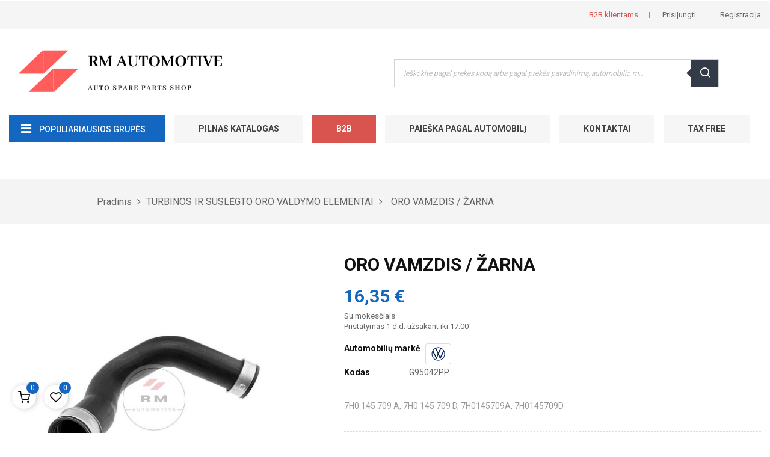

--- FILE ---
content_type: text/html; charset=utf-8
request_url: https://rm-autodalys.lt/turbinos-ir-suslegto-oro-valdymo-elementai/10655-oro-vamzdis-zarna.html
body_size: 19586
content:
	<!doctype html><html lang="lt" class="default" ><head><meta charset="utf-8"><meta http-equiv="x-ua-compatible" content="ie=edge"><meta http-equiv="imagetoolbar" content="no" /><link rel="canonical" href="https://rm-autodalys.lt/turbinos-ir-suslegto-oro-valdymo-elementai/10655-oro-vamzdis-zarna.html"><title>Vw ORO VAMZDIS ŽARNA AUDI 7H0 145 709 A AUDI 7H0 145 709 D SEAT 7H0 145 709 A SEAT 7H0 145 709 D SKODA 7H0 145 709 A SKODA 7H0</title> <script data-keepinline="true">var always_display_variant_id = 1;

/* datalayer */
dataLayer = [];
dataLayer.push({"pageCategory":"product","ecommerce":{"currencyCode":"EUR","detail":{"products":[{"name":"ORO VAMZDIS / ZARNA","id":"10655-0","reference":"G95042PP","price":"16.35","brand":"Vw","category":"TURBINOS IR SUSLEGTO ORO VALDYMO ELEMENTAI","price_tax_exc":"13.51"}]}}});
/* call to GTM Tag */
(function(w,d,s,l,i){w[l]=w[l]||[];w[l].push({'gtm.start':
new Date().getTime(),event:'gtm.js'});var f=d.getElementsByTagName(s)[0],
j=d.createElement(s),dl=l!='dataLayer'?'&l='+l:'';j.async=true;j.src=
'https://www.googletagmanager.com/gtm.js?id='+i+dl;f.parentNode.insertBefore(j,f);
})(window,document,'script','dataLayer','GTM-PD4W2SM');

/* async call to avoid cache system for dynamic data */
var cdcgtmreq = new XMLHttpRequest();
cdcgtmreq.onreadystatechange = function() {
    if (cdcgtmreq.readyState == XMLHttpRequest.DONE ) {
        if (cdcgtmreq.status == 200) {
          	var datalayerJs = cdcgtmreq.responseText;
            try {
                var datalayerObj = JSON.parse(datalayerJs);
                dataLayer = dataLayer || [];
                dataLayer.push(datalayerObj);
            } catch(e) {
               console.log("[CDCGTM] error while parsing json");
            }

                    }
        dataLayer.push({
          'event': 'datalayer_ready'
        });
    }
};
cdcgtmreq.open("GET", "//rm-autodalys.lt/module/cdc_googletagmanager/async" /*+ "?" + new Date().getTime()*/, true);
cdcgtmreq.setRequestHeader('X-Requested-With', 'XMLHttpRequest');
cdcgtmreq.send();</script> <meta name="description" content="7H0 145 709 A, 7H0 145 709 D, 7H0145709A, 7H0145709D Vw MULTIVAN T5 [2003 - 2015] TRANSPORTER T5 [2003 - 2015] ORO VAMZDIS ŽARNA kaina nuo 23,73. Prekiaujame naujomis Vw TURBINOS IR SUSLĖGTO ORO VALDYMO ELEMENTAI, TURBINOS ŽARNOS INTERCOOLERIO VAMZDŽIAI atsarginėmis dalimis. Parduotuvė Autodalys Vilnius, Naujamiestis. Mūsų autodalių parduotuvė gali pasiūlyti platų asortimentą detaliųVw MULTIVAN T5 [2003 - 2015] TRANSPORTER T5 [2003 - 2015] automobiliams. Taikome garantiją, padedame"><meta name="keywords" content="7H0 145 709 A, 7H0 145 709 D, 7H0145709A, 7H0145709D"><link rel="preload" href="https://rm-autodalys.lt/themes/at_kinzy/assets/fonts/nova-icons.ttf?j7twyn" as="font" crossorigin = "anonymous" /><link rel="preload" href="https://rm-autodalys.lt/themes/at_kinzy/assets/fonts/MaterialIcons-Regular.woff2" as="font" crossorigin = "anonymous" /><link rel="preload" href="https://rm-autodalys.lt/themes/at_kinzy/assets/fonts/Simple-Line-Icons.woff2?v=2.4.0" as="font" crossorigin = "anonymous" /><link rel="preload" href="https://rm-autodalys.lt/modules/leoquicklogin/views/fonts/fontawesome-webfont.woff2?v=4.7.0" as="font" crossorigin = "anonymous" /><link rel="alternate" href="https://rm-autodalys.lt/turbinos-ir-suslegto-oro-valdymo-elementai/10655-oro-vamzdis-zarna.html" hreflang="lt-lt"><link rel="alternate" href="https://rm-autodalys.lt/turbinos-ir-suslegto-oro-valdymo-elementai/10655-oro-vamzdis-zarna.html" hreflang="lt-lt"><meta name="viewport" content="width=device-width, initial-scale=1"><link rel="icon" type="image/vnd.microsoft.icon" href="/img/favicon-1.ico?1753794970"><link rel="shortcut icon" type="image/x-icon" href="/img/favicon-1.ico?1753794970"><link rel="stylesheet" href="https://rm-autodalys.lt/themes/at_kinzy/assets/cache/theme-a4dabb542.css" type="text/css" media="all"> <script type="text/javascript">var ASSearchUrl = "https:\/\/rm-autodalys.lt\/module\/pm_advancedsearch4\/advancedsearch4";
        var AdvancedEmailGuardData = {"meta":{"isGDPREnabled":true,"isLegacyOPCEnabled":false,"isLegacyMAModuleEnabled":false,"validationError":null},"settings":{"recaptcha":{"type":"v3","key":"6LcYHRwhAAAAAIasd3h8IGnN3OfZGdahCwTr_D1v","forms":{"contact_us":{"size":"normal","align":"offset","offset":3},"register":{"size":"normal","align":"center","offset":1},"login":{"size":"normal","align":"center","offset":1},"reset_password":{"size":"normal","align":"center","offset":1},"quick_order":{"size":"normal","align":"center","offset":1},"newsletter":{"size":"normal","align":"left","offset":1},"write_review":{"size":"normal","align":"left","offset":1},"notify_when_in_stock":{"size":"normal","align":"left","offset":1},"send_to_friend":{"size":"normal","align":"left","offset":1}},"language":"browser","theme":"light","position":"inline","hidden":false,"deferred":false}},"context":{"ps":{"v17":true,"v17pc":true,"v17ch":false,"v16":false,"v161":false,"v15":false},"languageCode":"lt","pageName":"product"},"trans":{"genericError":"An error occurred, please try again."}};
        var LEO_COOKIE_THEME = "AT_KINZY_PANEL_CONFIG";
        var add_cart_error = "An error occurred while processing your request. Please try again";
        var ajaxsearch = "1";
        var as4_orderBySalesAsc = "Sales: Lower first";
        var as4_orderBySalesDesc = "Sales: Highest first";
        var buttoncompare_title_add = "Add to Compare";
        var buttoncompare_title_remove = "Remove from Compare";
        var buttonwishlist_title_add = "Add to Wishlist";
        var buttonwishlist_title_remove = "I\u0161trinti";
        var cancel_rating_txt = "Cancel Rating";
        var comparator_max_item = 3;
        var compared_products = [];
        var disable_review_form_txt = "Not exists a criterion to review for this product or this language";
        var enable_dropdown_defaultcart = 1;
        var enable_flycart_effect = 1;
        var enable_notification = 1;
        var height_cart_item = "105";
        var isLogged = false;
        var leo_push = 0;
        var leo_search_url = "https:\/\/rm-autodalys.lt\/module\/leoproductsearch\/productsearch";
        var leo_token = "a07d7ae97e9493c197340d1e54a29400";
        var leoproductsearch_static_token = "a07d7ae97e9493c197340d1e54a29400";
        var leoproductsearch_token = "e0094b895ca5ee9efa2d92fd3e303ef6";
        var lf_is_gen_rtl = false;
        var lps_show_product_img = "";
        var lps_show_product_price = "1";
        var lql_ajax_url = "https:\/\/rm-autodalys.lt\/module\/leoquicklogin\/leocustomer";
        var lql_is_gen_rtl = false;
        var lql_module_dir = "\/modules\/leoquicklogin\/";
        var lql_myaccount_url = "https:\/\/rm-autodalys.lt\/mano-paskyra";
        var lql_redirect = "";
        var mail_ajax = "\/modules\/filter_autodalys\/\/mail_ajax.php";
        var mp_ajax = "\/modules\/filter_autodalys\/\/ajax.php";
        var myprestaloyaltyurl = "https:\/\/rm-autodalys.lt\/krepselis?ajax=1&myprestaloyaltyurl=1";
        var number_cartitem_display = 3;
        var numpro_display = "20";
        var prestashop = {"cart":{"products":[],"totals":{"total":{"type":"total","label":"Viso","amount":0,"value":"0,00\u00a0\u20ac"},"total_including_tax":{"type":"total","label":"Viso (su PVM)","amount":0,"value":"0,00\u00a0\u20ac"},"total_excluding_tax":{"type":"total","label":"Viso (be PVM)","amount":0,"value":"0,00\u00a0\u20ac"}},"subtotals":{"products":{"type":"products","label":"Tarpin\u0117 suma","amount":0,"value":"0,00\u00a0\u20ac"},"discounts":null,"shipping":{"type":"shipping","label":"Pristatymas","amount":0,"value":"Nemokama"},"tax":null},"products_count":0,"summary_string":"0 preki\u0173","vouchers":{"allowed":1,"added":[]},"discounts":[],"minimalPurchase":0,"minimalPurchaseRequired":""},"currency":{"name":"Euras","iso_code":"EUR","iso_code_num":"978","sign":"\u20ac"},"customer":{"lastname":null,"firstname":null,"email":null,"birthday":null,"newsletter":null,"newsletter_date_add":null,"optin":null,"website":null,"company":null,"siret":null,"ape":null,"is_logged":false,"gender":{"type":null,"name":null},"addresses":[]},"language":{"name":"lietuvi\u0173 kalba (Lithuanian)","iso_code":"lt","locale":"lt-LT","language_code":"lt-lt","is_rtl":"0","date_format_lite":"Y-m-d","date_format_full":"Y-m-d H:i:s","id":1},"page":{"title":"","canonical":null,"meta":{"title":"Vw ORO VAMZDIS  \u017dARNA AUDI 7H0 145 709 A AUDI 7H0 145 709 D SEAT 7H0 145 709 A SEAT 7H0 145 709 D SKODA 7H0 145 709 A SKODA 7H0 ","description":"7H0 145 709 A, 7H0 145 709 D, 7H0145709A, 7H0145709D Vw MULTIVAN T5 [2003 - 2015] TRANSPORTER T5 [2003 - 2015] ORO VAMZDIS  \u017dARNA kaina nuo 23,73. Prekiaujame naujomis Vw TURBINOS IR SUSL\u0116GTO ORO VALDYMO ELEMENTAI, TURBINOS \u017dARNOS INTERCOOLERIO VAMZD\u017dIAI atsargin\u0117mis dalimis. Parduotuv\u0117 Autodalys Vilnius, Naujamiestis. M\u016bs\u0173 autodali\u0173 parduotuv\u0117 gali pasi\u016blyti plat\u0173 asortiment\u0105 detali\u0173Vw MULTIVAN T5 [2003 - 2015] TRANSPORTER T5 [2003 - 2015] automobiliams. Taikome garantij\u0105, padedame","keywords":"7H0 145 709 A, 7H0 145 709 D, 7H0145709A, 7H0145709D","robots":"index"},"page_name":"product","body_classes":{"lang-lt":true,"lang-rtl":false,"country-LT":true,"currency-EUR":true,"layout-full-width":true,"page-product":true,"tax-display-enabled":true,"product-id-10655":true,"product-ORO VAMZDIS \/ \u017dARNA":true,"product-id-category-234":true,"product-id-manufacturer-54":true,"product-id-supplier-0":true,"product-available-for-order":true},"admin_notifications":[]},"shop":{"name":"RM automotive","logo":"\/img\/rm-automotive-logo-1617794658.jpg","stores_icon":"\/img\/logo_stores.png","favicon":"\/img\/favicon-1.ico"},"urls":{"base_url":"https:\/\/rm-autodalys.lt\/","current_url":"https:\/\/rm-autodalys.lt\/turbinos-ir-suslegto-oro-valdymo-elementai\/10655-oro-vamzdis-zarna.html","shop_domain_url":"https:\/\/rm-autodalys.lt","img_ps_url":"https:\/\/rm-autodalys.lt\/img\/","img_cat_url":"https:\/\/rm-autodalys.lt\/img\/c\/","img_lang_url":"https:\/\/rm-autodalys.lt\/img\/l\/","img_prod_url":"https:\/\/rm-autodalys.lt\/img\/p\/","img_manu_url":"https:\/\/rm-autodalys.lt\/img\/m\/","img_sup_url":"https:\/\/rm-autodalys.lt\/img\/su\/","img_ship_url":"https:\/\/rm-autodalys.lt\/img\/s\/","img_store_url":"https:\/\/rm-autodalys.lt\/img\/st\/","img_col_url":"https:\/\/rm-autodalys.lt\/img\/co\/","img_url":"https:\/\/rm-autodalys.lt\/themes\/at_kinzy\/assets\/img\/","css_url":"https:\/\/rm-autodalys.lt\/themes\/at_kinzy\/assets\/css\/","js_url":"https:\/\/rm-autodalys.lt\/themes\/at_kinzy\/assets\/js\/","pic_url":"https:\/\/rm-autodalys.lt\/upload\/","pages":{"address":"https:\/\/rm-autodalys.lt\/adresas","addresses":"https:\/\/rm-autodalys.lt\/adresai","authentication":"https:\/\/rm-autodalys.lt\/prisijungimas","cart":"https:\/\/rm-autodalys.lt\/krepselis","category":"https:\/\/rm-autodalys.lt\/index.php?controller=category","cms":"https:\/\/rm-autodalys.lt\/index.php?controller=cms","contact":"https:\/\/rm-autodalys.lt\/susisiekite-su-mumis","discount":"https:\/\/rm-autodalys.lt\/nuolaida","guest_tracking":"https:\/\/rm-autodalys.lt\/svecio-paskyra","history":"https:\/\/rm-autodalys.lt\/uzsakymo-istorija","identity":"https:\/\/rm-autodalys.lt\/asmenine-informacija","index":"https:\/\/rm-autodalys.lt\/","my_account":"https:\/\/rm-autodalys.lt\/mano-paskyra","order_confirmation":"https:\/\/rm-autodalys.lt\/uzsakymo-patvirtinimas","order_detail":"https:\/\/rm-autodalys.lt\/index.php?controller=order-detail","order_follow":"https:\/\/rm-autodalys.lt\/uzsakymo-sekimas","order":"https:\/\/rm-autodalys.lt\/u\u017esakymas","order_return":"https:\/\/rm-autodalys.lt\/index.php?controller=order-return","order_slip":"https:\/\/rm-autodalys.lt\/kredito-kvitas","pagenotfound":"https:\/\/rm-autodalys.lt\/Puslapis-nerastas","password":"https:\/\/rm-autodalys.lt\/slaptazodzio-atkurimas","pdf_invoice":"https:\/\/rm-autodalys.lt\/index.php?controller=pdf-invoice","pdf_order_return":"https:\/\/rm-autodalys.lt\/index.php?controller=pdf-order-return","pdf_order_slip":"https:\/\/rm-autodalys.lt\/index.php?controller=pdf-order-slip","prices_drop":"https:\/\/rm-autodalys.lt\/sumazinta-kaina","product":"https:\/\/rm-autodalys.lt\/index.php?controller=product","search":"https:\/\/rm-autodalys.lt\/paieska","sitemap":"https:\/\/rm-autodalys.lt\/svetain\u0117s strukt\u016bra","stores":"https:\/\/rm-autodalys.lt\/parduotuves","supplier":"https:\/\/rm-autodalys.lt\/tiekejai","register":"https:\/\/rm-autodalys.lt\/prisijungimas?create_account=1","order_login":"https:\/\/rm-autodalys.lt\/u\u017esakymas?login=1"},"alternative_langs":{"lt-lt":"https:\/\/rm-autodalys.lt\/turbinos-ir-suslegto-oro-valdymo-elementai\/10655-oro-vamzdis-zarna.html"},"theme_assets":"\/themes\/at_kinzy\/assets\/","actions":{"logout":"https:\/\/rm-autodalys.lt\/?mylogout="},"no_picture_image":{"bySize":{"cart_default":{"url":"https:\/\/rm-autodalys.lt\/img\/p\/lt-default-cart_default.jpg","width":135,"height":135},"home_default":{"url":"https:\/\/rm-autodalys.lt\/img\/p\/lt-default-home_default.jpg","width":600,"height":600},"large_default":{"url":"https:\/\/rm-autodalys.lt\/img\/p\/lt-default-large_default.jpg","width":1000,"height":1000}},"small":{"url":"https:\/\/rm-autodalys.lt\/img\/p\/lt-default-cart_default.jpg","width":135,"height":135},"medium":{"url":"https:\/\/rm-autodalys.lt\/img\/p\/lt-default-home_default.jpg","width":600,"height":600},"large":{"url":"https:\/\/rm-autodalys.lt\/img\/p\/lt-default-large_default.jpg","width":1000,"height":1000},"legend":""}},"configuration":{"display_taxes_label":true,"display_prices_tax_incl":true,"is_catalog":false,"show_prices":true,"opt_in":{"partner":false},"quantity_discount":{"type":"price","label":"Kaina"},"voucher_enabled":1,"return_enabled":1},"field_required":[],"breadcrumb":{"links":[{"title":"Pradinis","url":"https:\/\/rm-autodalys.lt\/"},{"title":"TURBINOS IR SUSL\u0116GTO ORO VALDYMO ELEMENTAI","url":"https:\/\/rm-autodalys.lt\/234-turbinos-ir-suslegto-oro-valdymo-elementai"},{"title":"ORO VAMZDIS \/ \u017dARNA","url":"https:\/\/rm-autodalys.lt\/turbinos-ir-suslegto-oro-valdymo-elementai\/10655-oro-vamzdis-zarna.html"}],"count":3},"link":{"protocol_link":"https:\/\/","protocol_content":"https:\/\/"},"time":1769002264,"static_token":"a07d7ae97e9493c197340d1e54a29400","token":"e0094b895ca5ee9efa2d92fd3e303ef6"};
        var productcompare_add = "The product has been added to list compare";
        var productcompare_add_error = "An error occurred while adding. Please try again";
        var productcompare_max_item = "You cannot add more than 3 product(s) to the product comparison";
        var productcompare_remove = "The product was successfully removed from list compare";
        var productcompare_remove_error = "An error occurred while removing. Please try again";
        var productcompare_url = "https:\/\/rm-autodalys.lt\/module\/leofeature\/productscompare";
        var productcompare_viewlistcompare = "View list compare";
        var psemailsubscription_subscription = "https:\/\/rm-autodalys.lt\/module\/ps_emailsubscription\/subscription";
        var psr_icon_color = "#245384";
        var review_error = "An error occurred while processing your request. Please try again";
        var show_popup = 1;
        var txt_not_found = "Nerasta joki\u0173 produkt\u0173";
        var type_dropdown_defaultcart = "slidebar_right";
        var type_flycart_effect = "fade";
        var venipak_checkout_type = 3;
        var venipak_controller_url = "https:\/\/rm-autodalys.lt\/module\/venipakcarrier\/front";
        var venipak_id_carrier = "122";
        var venipak_id_parcels = "127";
        var venipak_ps_version = "1.7";
        var venipak_token = "a07d7ae97e9493c197340d1e54a29400";
        var width_cart_item = "300";
        var wishlist_add = "Produktas s\u0117kmingai prid\u0117tas";
        var wishlist_cancel_txt = "At\u0161aukti";
        var wishlist_confirm_del_txt = "I\u0161trinti pasirinkt\u0105 element\u0105?";
        var wishlist_del_default_txt = "Negalima i\u0161trinti numatyt\u0105 s\u0105ra\u0161\u0105";
        var wishlist_email_txt = "El.pa\u0161tas";
        var wishlist_loggin_required = "You must be logged in to manage your wishlist";
        var wishlist_ok_txt = "T\u0119sti";
        var wishlist_quantity_required = "You must enter a quantity";
        var wishlist_remove = "The product was successfully removed from your wishlist";
        var wishlist_reset_txt = "Atstatyti";
        var wishlist_send_txt = "Si\u0173sti";
        var wishlist_send_wishlist_txt = "I\u0161si\u0173sti sara\u0161\u0105";
        var wishlist_url = "https:\/\/rm-autodalys.lt\/module\/leofeature\/mywishlist";
        var wishlist_viewwishlist = "Per\u017ei\u016br\u0117kite savo sara\u0161\u0105";</script> <script type="text/javascript">var choosefile_text = "Pasirinkite failą";
	var turnoff_popup_text = "Daugiau nerodyti šio pranešimo";

	var size_item_quickview = 144;
	var style_scroll_quickview = 'horizontal';
	
	var size_item_page = 144;
	var style_scroll_page = 'horizontal';
	
	var size_item_quickview_attr = 144;	
	var style_scroll_quickview_attr = 'horizontal';
	
	var size_item_popup = 190;
	var style_scroll_popup = 'vertical';</script> <script type="text/javascript">function wpguruLink() {
		var istS = 'Daugiau informacijos rasite:';
		var copyR = '© 2019 RM Autodalys. Draudžiama kopijuoti turinį be raštiško sutikimo. Visos teisės saugomos.';
		var body_element = document.getElementsByTagName('body')[0];
		var choose = window.getSelection();
		var oeCopy = window.getSelection().anchorNode.parentElement;
		/*var promo window.getSelection().anchorNode.parentElement.parentElement;*/
		var myLink = document.location.href;
		var authorLink = "<br /><br />" + istS + ' ' + "<a href='"+myLink+"'>"+myLink+"</a><br />" + copyR;
		var copytext ='';
		if(oeCopy.className == 'description-short' || window.getSelection().anchorNode.parentElement.parentElement.className == 'note')
		{
			copytext += choose;
		}

		else copytext = choose + authorLink;

		var addDiv = document.createElement('div');
		addDiv.style.position='absolute';
		addDiv.style.left='-99999px';
		body_element.appendChild(addDiv);
		addDiv.innerHTML = copytext;
		choose.selectAllChildren(addDiv);
		window.setTimeout(function() {
			body_element.removeChild(addDiv);
		},0);
	}

	document.oncopy = wpguruLink;</script> <script type="text/javascript">/**
	 * '.locked' polyfill
	 */
	(function () {
		"use strict";

		var el = document.createElement('div');
		el.style.cssText = 'pointer-events:auto';

		if (el.style.pointerEvents !== 'auto') {
			el = null;

			var _lock = function (evt) {
				evt = evt || window.event;
				var el = evt.target || evt.srcElement;
				if (el && /\slocked\s/.test(' ' + el.className + ' ')) {
					if (evt.stopPropagation) {
						evt.preventDefault();
						evt.stopPropagation();
					} else {
						evt.returnValue = true;
						evt.cancelBubble = true;
					}
				}
			};

			if (document.addEventListener) {
				document.addEventListener('mousedown', _lock, false);
				document.addEventListener('contextmenu', _lock, false);
			} else {
				document.attachEvent('onmousedown', _lock);
				document.attachEvent('oncontextmenu', _lock);
			}
		}
	})();</script>  <script type="text/javascript" src="//widget.trustpilot.com/bootstrap/v5/tp.widget.bootstrap.min.js" async></script>  <script type="text/javascript">var sp_link_base ='https://rm-autodalys.lt';</script> <script type="text/javascript">function renderDataAjax(jsonData)
{
    for (var key in jsonData) {
	    if(key=='java_script')
        {
            $('body').append(jsonData[key]);
        }
        else
            if($('#ets_speed_dy_'+key).length)
              $('#ets_speed_dy_'+key).replaceWith(jsonData[key]);  
    }
    if($('#header .shopping_cart').length && $('#header .cart_block').length)
    {
        var shopping_cart = new HoverWatcher('#header .shopping_cart');
        var cart_block = new HoverWatcher('#header .cart_block');
        $("#header .shopping_cart a:first").live("hover",
            function(){
    			if (ajaxCart.nb_total_products > 0 || parseInt($('.ajax_cart_quantity').html()) > 0)
    				$("#header .cart_block").stop(true, true).slideDown(450);
    		},
    		function(){
    			setTimeout(function(){
    				if (!shopping_cart.isHoveringOver() && !cart_block.isHoveringOver())
    					$("#header .cart_block").stop(true, true).slideUp(450);
    			}, 200);
    		}
        );
    }
    if(jsonData['custom_js'])
        $('head').append('<script src="'+sp_link_base+'/modules/ets_superspeed/views/js/script_custom.js"></javascript');
}</script> <style>.layered_filter_ul .radio,.layered_filter_ul .checkbox {
    display: inline-block;
}</style><script type="text/javascript">var FancyboxI18nClose = "Uždaryti";
	var FancyboxI18nNext = "Next";
	var FancyboxI18nPrev = "Previous";
	var current_link = "http://rm-autodalys.lt/";		
	var currentURL = window.location;
	currentURL = String(currentURL);
	currentURL = currentURL.replace("https://","").replace("http://","").replace("www.","").replace( /#\w*/, "" );
	current_link = current_link.replace("https://","").replace("http://","").replace("www.","");
	var text_warning_select_txt = "Please select One to remove?";
	var text_confirm_remove_txt = "Are you sure to remove footer row?";
	var close_bt_txt = "Uždaryti";
	var list_menu = [];
	var list_menu_tmp = {};
	var list_tab = [];
	var isHomeMenu = 0;</script><meta name="verify-paysera" content="a106a67d6f234a721938f234c635b1c1"> <script>/**
     * List functions will run when document.ready()
     */
    var ap_list_functions = [];
    /**
     * List functions will run when window.load()
     */
    var ap_list_functions_loaded = [];

    /**
     * List functions will run when document.ready() for theme
     */
    
    var products_list_functions = [];</script> <script type='text/javascript'>var leoOption = {
        category_qty:1,
        product_list_image:1,
        product_one_img:1,
        productCdown: 1,
        productColor: 0,
        homeWidth: 600,
        homeheight: 600,
	}

    ap_list_functions.push(function(){
        if (typeof $.LeoCustomAjax !== "undefined" && $.isFunction($.LeoCustomAjax)) {
            var leoCustomAjax = new $.LeoCustomAjax();
            leoCustomAjax.processAjax();
        }
    });</script> <meta name="robots" content="noarchive" /><meta name="facebook-domain-verification" content="zzhkmd9cz8igfrqf4nozvyxe5ct8p8" /> <script>(function(h,o,t,j,a,r){
        h.hj=h.hj||function(){(h.hj.q=h.hj.q||[]).push(arguments)};
        h._hjSettings={hjid:6432124,hjsv:6};
        a=o.getElementsByTagName('head')[0];
        r=o.createElement('script');r.async=1;
        r.src=t+h._hjSettings.hjid+j+h._hjSettings.hjsv;
        a.appendChild(r);
    })(window,document,'https://static.hotjar.com/c/hotjar-','.js?sv=');</script> <meta property="og:type" content="product"><meta property="og:url" content="https://rm-autodalys.lt/turbinos-ir-suslegto-oro-valdymo-elementai/10655-oro-vamzdis-zarna.html"><meta property="og:title" content="Vw ORO VAMZDIS ŽARNA AUDI 7H0 145 709 A AUDI 7H0 145 709 D SEAT 7H0 145 709 A SEAT 7H0 145 709 D SKODA 7H0 145 709 A SKODA 7H0 "><meta property="og:site_name" content="RM automotive"><meta property="og:description" content="7H0 145 709 A, 7H0 145 709 D, 7H0145709A, 7H0145709D Vw MULTIVAN T5 [2003 - 2015] TRANSPORTER T5 [2003 - 2015] ORO VAMZDIS ŽARNA kaina nuo 23,73. Prekiaujame naujomis Vw TURBINOS IR SUSLĖGTO ORO VALDYMO ELEMENTAI, TURBINOS ŽARNOS INTERCOOLERIO VAMZDŽIAI atsarginėmis dalimis. Parduotuvė Autodalys Vilnius, Naujamiestis. Mūsų autodalių parduotuvė gali pasiūlyti platų asortimentą detaliųVw MULTIVAN T5 [2003 - 2015] TRANSPORTER T5 [2003 - 2015] automobiliams. Taikome garantiją, padedame"><meta property="og:image" content="https://rm-autodalys.lt/2197486-large_default/oro-vamzdis-zarna.jpg"><link rel="stylesheet" href="https://rm-autodalys.lt/themes/at_kinzy/assets/css/products.css" type="text/css" media="all"><meta property="product:pretax_price:amount" content="13.512397"><meta property="product:pretax_price:currency" content="EUR"><meta property="product:price:amount" content="16.35"><meta property="product:price:currency" content="EUR"><meta property="product:weight:value" content="0.570000"><meta property="product:weight:units" content="kg"></head><body id="product" class="lang-lt country-lt currency-eur layout-full-width page-product tax-display-enabled product-id-10655 product-oro-vamzdis-Zarna product-id-category-234 product-id-manufacturer-54 product-id-supplier-0 product-available-for-order fullwidth"> <noscript><iframe src="https://www.googletagmanager.com/ns.html?id=GTM-PD4W2SM&nojscript=true" height="0" width="0" style="display:none;visibility:hidden"></iframe></noscript><main id="page"> <header id="header"><div class="header-container"><div class="header-banner"><div class="container"><div class="inner"></div></div></div><nav class="header-nav"><div class="topnav"><div class="inner"><div class="row ApRow " style="" ><div class="col-xl-12 col-lg-12 col-md-12 col-sm-12 col-xs-12 col-sp-12 ApColumn " ></div></div></div></div><div class="bottomnav"><div class="inner"><div class="wrapper" style="background: #f5f5f5 no-repeat" ><div class="container-large"><div class="row ApRow has-bg bg-fullwidth-container" style="" ><div class="col-xl-6 col-lg-6 col-md-6 col-sm-6 col-xs-6 col-sp-6 hidden-sm-down ApColumn " ><div class="block ApRawHtml"><ul class="nav-html"><li> <span> </span></li></ul></div></div><div class="col-xl-6 col-lg-6 col-md-6 col-sm-12 col-xs-12 col-sp-12 header-nav-flex ApColumn " ><div class="userinfo-selector popup-over pull-right e-scale"><ul class="nav_title_info"><li> <a class="b2b" href="https://www.rm-autodalys.eu" rel="nofollow"> <span style="color: #d9534f;">B2B klientams</span> </a></li><li> <a class="signin leo-quicklogin" data-enable-sociallogin="enable" data-layout="login" href="https://rm-autodalys.lt/mano-paskyra" title="Prisijunkite prie kliento paskyros" rel="nofollow" > <span>Prisijungti</span> </a></li><li> <a class="register leo-quicklogin" data-enable-sociallogin="enable" data-layout="register" href="https://rm-autodalys.lt/prisijungimas?create_account=1" title="Registracija" rel="nofollow" > <span>Registracija</span> </a></li></ul><div class="hidden-xs-up"> <a href="javascript:void(0)" data-toggle="dropdown" class="popup-title" title="Account"> <i class="nova-user"></i> <span class="user_title">My Account</span> <i class="fa fa-angle-down"></i> </a><ul class="popup-content dropdown-menu user-info"><li> <a class="signin leo-quicklogin" data-enable-sociallogin="enable" data-layout="login" href="https://rm-autodalys.lt/mano-paskyra" title="Prisijunkite prie kliento paskyros" rel="nofollow" > <i class="fa fa-unlock-alt"></i> <span>Prisijungti</span> </a></li><li> <a class="myacount dropdown-item" href="https://rm-autodalys.lt/mano-paskyra" title="My account" rel="nofollow" > <i class="fa fa-user"></i> <span>My account</span> </a></li><li> <a class="checkout dropdown-item" href="//rm-autodalys.lt/krepselis?action=show" title="Checkout" rel="nofollow" > <i class="fa fa-sign-out" aria-hidden="true"></i> <span>Perku</span> </a></li><li> <a class="ap-btn-wishlist dropdown-item" href="//rm-autodalys.lt/module/leofeature/mywishlist" title="Patinka" rel="nofollow" > <i class="fa fa-heart-o"></i> <span>Patinka</span> <span class="ap-total-wishlist ap-total"></span> </a></li><li> <a class="ap-btn-compare dropdown-item" href="//rm-autodalys.lt/module/leofeature/productscompare" title="Compare" rel="nofollow" > <i class="fa fa-retweet"></i> <span>Compare</span> <span class="ap-total-compare ap-total"></span> </a></li></ul></div></div></div></div></div></div></div></div> </nav><div class="header-top"><div class="wrapper" ><div class="container-large"><div class="row ApRow has-bg bg-boxed" data-bg=" no-repeat" style="background: no-repeat;" ><div class="col-xl-12 col-lg-12 col-md-12 col-sm-12 col-xs-12 col-sp-12 ApColumn " > <style>@media (max-width: 767px) {        .hidden-mobile {          display: none;        }      }      @media (min-width: 767px) {        .show-screen {          display: none;        }      }</style><div class="row custom_header"><div class="new_year_logo col-12 col-sm-12 col-sp-12 col-md-6 col-lg-2 col-xl-3 ApColumn width-block hidden-mobile"> <a href="https://rm-autodalys.lt/"> <img class="logo mobile-center width-img" src="/img/rm-automotive-logo-1617794658.jpg" alt="RM automotive"> </a></div><div class="new_year_logo col-12 col-sm-12 col-sp-12 col-md-6 col-lg-2 col-xl-3 ApColumn width-block show-screen"> <a href="https://rm-autodalys.lt/s-5/"> <img class="logo mobile-center width-img" src="/img/rm-automotive-logo-1617794658.jpg" alt="RM automotive"> </a></div><div class="col-16 col-sm-16 col-sp-16 col-md-30 col-lg-6 col-xl-6 right-header ApColumn" style="display: inline-block;float: right;"><div id="leo_search_block_top" class="search-widget block exclusive active open"> <a id="click_show_search" href="javascript:void(0)" data-toggle="dropdown" class="float-xs-right popup-title " aria-expanded="true"> <i class="nova-search"></i> </a><form method="get" action="https://rm-autodalys.lt/index.php?controller=productsearch" id="leosearchtopbox" style="min-width: 200px;"> <input type="hidden" name="fc" value="module"> <input type="hidden" name="module" value="leoproductsearch"> <input type="hidden" name="controller" value="productsearch"> <input type="hidden" name="leoproductsearch_static_token" value="a07d7ae97e9493c197340d1e54a29400"><div class="block_content clearfix leoproductsearch-content"><div class="list-cate-wrapper" style="display: none"> <input id="leosearchtop-cate-id" name="cate" value="" type="hidden"></div><div class="leoproductsearch-result"><div class="leoproductsearch-loading cssload-container"><div class="cssload-speeding-wheel"></div></div> <input class="search_query form-control black" type="text" id="leo_search_query_top" name="search_query" value="" placeholder="Ieškokite pagal prekės kodą arba pagal prekės pavadinimą, automobilio markę ir modelį"> <button type="submit" id="leo_search_top_button" class="btn btn-default button button-big"><i class="nova-search"></i></button></div></div></form></div><script type="text/javascript">var blocksearch_type = 'top';</script></div></div></div></div></div></div><div class="wrapper" ><div class="container-large"><div class="box-header pad mobile-nav-dis-none ApRow has-bg bg-boxed" data-bg=" no-repeat" style="background: no-repeat;" ><div class="col-xl-2 col-lg-3 col-md-6 col-sm-12 col-xs-12 col-sp-12 menu-width leo-col-lg-3 nav-bar-padding ApColumn " ><div id="memgamenu-form_2845123954830463" class="ApMegamenu"><div data-megamenu-id="2845123954830463" class="leo-verticalmenu "><h4 class="title_block verticalmenu-button" style="min-width: 230px;">POPULIARIAUSIOS GRUPĖS</h4><div class="box-content block_content"><div class="verticalmenu" role="navigation"><ul class="nav navbar-nav megamenu vertical right"><li data-menu-type="category" class="nav-item icon-new " > <a class="nav-link has-category" href="https://rm-autodalys.lt/36-balkiai-ir-traversai" target="_self"> <span class="menu-title">BALKIAI IR TRAVERSAI</span> </a></li><li data-menu-type="category" class="nav-item icon-new " > <a class="nav-link has-category" href="https://rm-autodalys.lt/118-vairo-juostos" target="_parent"> <span class="menu-title">AIRBAG VAIRO JUOSTOS</span> </a></li><li data-menu-type="category" class="nav-item icon-new " > <a class="nav-link has-category" href="https://rm-autodalys.lt/103-dpf-filtrai" target="_self"> <span class="menu-title">DPF FAP SUODŽIŲ FILTRAI</span> </a></li><li data-menu-type="category" class="nav-item icon-new " > <a class="nav-link has-category" href="https://rm-autodalys.lt/3673-kuro-ipilimo-vamzdziai-ir-kuro-zarnos" target="_self"> <span class="menu-title">KURO ĮPILIMO VAMZDŽIAI</span> </a></li><li data-menu-type="category" class="nav-item icon-new " > <a class="nav-link has-category" href="https://rm-autodalys.lt/122-valytuvu-sistema" target="_self"> <span class="menu-title">VALYTUVŲ SISTEMA</span> </a></li><li data-menu-type="category" class="nav-item icon-new " > <a class="nav-link has-category" href="https://rm-autodalys.lt/163-stabdziu-suportai" target="_self"> <span class="menu-title">STABDŽIU SUPORTAI</span> </a></li><li data-menu-type="category" class="nav-item icon-new " > <a class="nav-link has-category" href="https://rm-autodalys.lt/79-egr-voztuvai" target="_self"> <span class="menu-title">EGR VOŽTUVAI</span> </a></li><li data-menu-type="category" class="nav-item icon-new " > <a class="nav-link has-category" href="https://rm-autodalys.lt/145-pusasiai" target="_self"> <span class="menu-title">PUSAŠIAI</span> </a></li><li data-menu-type="category" class="nav-item icon-new " > <a class="nav-link has-category" href="https://rm-autodalys.lt/93-isiurbimo-kolektoriai-ir-ju-dalys" target="_self"> <span class="menu-title">ĮSIURBIMO KOLEKTORIAI</span> </a></li><li data-menu-type="category" class="nav-item icon-new " > <a class="nav-link has-category" href="https://rm-autodalys.lt/105-ismetimo-kolektoriai-ir-ju-dalys" target="_self"> <span class="menu-title">IŠMETIMO KOLEKTORIAI</span> </a></li><li data-menu-type="category" class="nav-item icon-new " > <a class="nav-link has-category" href="https://rm-autodalys.lt/148-ratu-pakaba" target="_self"> <span class="menu-title">RATŲ PAKABA</span> </a></li><li data-menu-type="category" class="nav-item icon-new " > <a class="nav-link has-category" href="https://rm-autodalys.lt/152-voztuvu-dangteliai" target="_self"> <span class="menu-title">VOŽTUVŲ DANGTELIAI</span> </a></li></ul></div></div></div> <script type="text/javascript">// var type="vertical";	

                            list_menu_tmp.id = '2845123954830463';			
                            list_menu_tmp.type = 'vertical';
                            list_menu_tmp.list_tab = list_tab;
                            list_menu.push(list_menu_tmp);
                            list_menu_tmp = {};
                            list_tab = {};</script> </div></div><div class="col-xl-8 col-lg-12 col-md-12 col-sm-1 col-xs-12 col-sp-1 ApColumn " ><div class="block ApRawHtml"><div class="row mobile-nav-dis-none" style="display: flex; justify-content: start;"><div><a href="https://rm-autodalys.lt/s-8/" style="padding-right: 15px;"> <button type="button" class="btn btn-secondary nav-menu">Pilnas Katalogas</button></a></div><div><a href="https://www.rm-autodalys.eu/zaloguj-sie?returnUrl=/" style="padding-right: 15px;"> <button type="button" class="btn btn-danger nav-menu">B2B</button></a></div><div><a href="https://rm-autodalys.lt/s-8/" style="padding-right: 15px;"> <button type="button" class="btn btn-secondary nav-menu">Paieška pagal automobilį</button></a></div><div><a class="delivery-dis-none" href="https://rm-autodalys.lt/content/1-prekiu-pristatymas" style="padding-right: 15px;"> <button type="button" class="btn btn-secondary nav-menu" style="">Pristatymas</button></a></div><div><a class="cont-dis-none" href="https://rm-autodalys.lt/susisiekite-su-mumis" style="padding-right: 15px;"> <button type="button" class="btn btn-secondary nav-menu" style="">Kontaktai</button></a></div><div><a class="cont-dis-none" href="https://rm-autodalys.lt/content/10-tax-free" style="padding-right: 15px;"> <button type="button" class="btn btn-secondary nav-menu" style="">Tax Free</button></a></div></div></div></div></div></div></div></div></div> </header> <aside id="notifications"><div class="container"></div> </aside> <section id="wrapper"> <nav data-depth="3" class="breadcrumb hidden-sm-down"><div class="container"><ol itemscope itemtype="http://schema.org/BreadcrumbList"><li itemprop="itemListElement" itemscope itemtype="http://schema.org/ListItem"> <a itemprop="item" href="https://rm-autodalys.lt/"> <span itemprop="name">Pradinis</span> </a><meta itemprop="position" content="1"></li><li itemprop="itemListElement" itemscope itemtype="http://schema.org/ListItem"> <a itemprop="item" href="https://rm-autodalys.lt/234-turbinos-ir-suslegto-oro-valdymo-elementai"> <span itemprop="name">TURBINOS IR SUSLĖGTO ORO VALDYMO ELEMENTAI</span> </a><meta itemprop="position" content="2"></li><li itemprop="itemListElement" itemscope itemtype="http://schema.org/ListItem"> <a itemprop="item" href="https://rm-autodalys.lt/turbinos-ir-suslegto-oro-valdymo-elementai/10655-oro-vamzdis-zarna.html"> <span itemprop="name">ORO VAMZDIS / ŽARNA</span> </a><meta itemprop="position" content="3"></li></ol></div><div class="image-breadcrumb"></div> </nav><div class="container container-page" id=""><div class="row"><div id="content-wrapper" class="col-lg-12 col-xs-12"> <section id="main" class="product-detail thumbs-bottom product-image-thumbs product-thumbs-bottom" itemscope itemtype="https://schema.org/Product"><meta itemprop="url" content="https://rm-autodalys.lt/turbinos-ir-suslegto-oro-valdymo-elementai/10655-oro-vamzdis-zarna.html"><div class="row"><div class="col-xl-4-8 col-lg-4-8 col-md-12 col-sm-12 col-xs-12 col-sp-12"><section class="page-content" id="content" data-templateview="bottom" data-numberimage="5" data-numberimage1200="5" data-numberimage992="4" data-numberimage768="4" data-numberimage576="4" data-numberimage480="3" data-numberimage360="2" data-templatemodal="1" data-templatezoomtype="in" data-zoomposition="bottom" data-zoomwindowwidth="400" data-zoomwindowheight="400"><div class="images-container"><div class="product-cover"><ul class="product-flags"></ul> <img id="zoom_product" data-type-zoom="" class="js-qv-product-cover img-fluid" src="https://rm-autodalys.lt/2197486-large_default/oro-vamzdis-zarna.jpg" alt="" title="" itemprop="image"><div class="layer hidden-sm-down" data-toggle="modal" data-target="#product-modal"> <i class="material-icons zoom-in">&#xE8FF;</i></div></div><div id="thumb-gallery" class="product-thumb-images"><div class="thumb-container active "> <a href="javascript:void(0)" data-image="https://rm-autodalys.lt/2197486-large_default/oro-vamzdis-zarna.jpg" data-zoom-image="https://rm-autodalys.lt/2197486-large_default/oro-vamzdis-zarna.jpg"> <img class="locked thumb js-thumb selected " data-image-medium-src="" data-image-large-src="https://rm-autodalys.lt/2197486-large_default/oro-vamzdis-zarna.jpg" src="https://rm-autodalys.lt/2197486-home_default/oro-vamzdis-zarna.jpg" alt="" title="" itemprop="image" > </a></div><div class="thumb-container "> <a href="javascript:void(0)" data-image="https://rm-autodalys.lt/2197487-large_default/oro-vamzdis-zarna.jpg" data-zoom-image="https://rm-autodalys.lt/2197487-large_default/oro-vamzdis-zarna.jpg"> <img class="locked thumb js-thumb " data-image-medium-src="" data-image-large-src="https://rm-autodalys.lt/2197487-large_default/oro-vamzdis-zarna.jpg" src="https://rm-autodalys.lt/2197487-home_default/oro-vamzdis-zarna.jpg" alt="" title="" itemprop="image" > </a></div></div><div class="arrows-product-fake slick-arrows"> <button class="slick-prev slick-arrow" aria-label="Previous" type="button" >Ankstesnis</button> <button class="slick-next slick-arrow" aria-label="Next" type="button">Sekantis</button></div></div> </section><div class="modal fade js-product-images-modal leo-product-modal" id="product-modal" data-thumbnails=".product-images-10655"><div class="modal-dialog" role="document"><div class="modal-content"><div class="modal-body"> <figure> <img class="locked js-modal-product-cover product-cover-modal" width="1000" src="https://rm-autodalys.lt/2197486-large_default/oro-vamzdis-zarna.jpg" alt="" title="" itemprop="image"> <figcaption class="image-caption"><div id="product-description-short" itemprop="description">7H0 145 709 A, 7H0 145 709 D, 7H0145709A, 7H0145709D</div> </figcaption> </figure> <aside id="thumbnails" class="thumbnails text-sm-center"><div class="product-images product-images-10655"><div class="thumb-container"> <img data-image-large-src="https://rm-autodalys.lt/2197486-large_default/oro-vamzdis-zarna.jpg" class="locked thumb img-fluid js-modal-thumb selected " src="https://rm-autodalys.lt/2197486-home_default/oro-vamzdis-zarna.jpg" alt="" title="" width="600" itemprop="image"></div><div class="thumb-container"> <img data-image-large-src="https://rm-autodalys.lt/2197487-large_default/oro-vamzdis-zarna.jpg" class="locked thumb img-fluid js-modal-thumb" src="https://rm-autodalys.lt/2197487-home_default/oro-vamzdis-zarna.jpg" alt="" title="" width="600" itemprop="image"></div></div> </aside></div></div></div></div></div><div class="detail-padding-left col-xl-7-2 col-lg-7 col-md-12 col-sm-12 col-xs-12 col-sp-12"><h1 class="h1 product-detail-name" itemprop="name">ORO VAMZDIS / ŽARNA</h1><div class="product-prices"><div class="product-price h5 " itemprop="offers" itemscope itemtype="https://schema.org/Offer" ><link itemprop="availability" href="https://schema.org/PreOrder"/><meta itemprop="priceCurrency" content="EUR"><div class="current-price"> <span itemprop="price noselect" content="16.35">16,35&nbsp;€</span></div></div><div class="tax-shipping-delivery-label"> Su mokesčiais <span class="delivery-information">Pristatymas 1 d.d. užsakant iki 17:00</span></div><div id="product-availability"></div><div class="product-attributes-label"><div class="product-manufacturer"> <label class="label">Automobilių markė</label> <a href="https://rm-autodalys.lt/brand/54-vw"> <img src="https://rm-autodalys.lt/img/m/54.jpg" class="img img-thumbnail manufacturer-logo" alt="Vw"> </a></div><div class="product-reference"> <label class="label">Kodas </label> <span itemprop="sku">G95042PP</span></div></div></div><div id="product-description-short-10655" class="description-short" itemprop="description">7H0 145 709 A, 7H0 145 709 D, 7H0145709A, 7H0145709D</div><div class="leo-more-cdown" data-idproduct="10655"></div><div class="product-actions"><form action="https://rm-autodalys.lt/krepselis" method="post" id="add-to-cart-or-refresh"> <input type="hidden" name="token" value="a07d7ae97e9493c197340d1e54a29400"> <input type="hidden" name="id_product" value="10655" id="product_page_product_id"> <input type="hidden" name="id_customization" value="0" id="product_customization_id"><div class="product-variants"></div> <section class="product-discounts"> </section><div class="product-add-to-cart"><div class="product-quantity clearfix"><div class="qty clearfix"> <span class="control-label hidden-xl-down">Kiekis</span> <input type="number" name="qty" id="quantity_wanted" value="1" class="input-group" min="1" aria-label="Kiekis" ></div><div class="add"> <button class="btn btn-primary add-to-cart" data-button-action="add-to-cart" type="submit" > Pridėti į krepšelį </button><div class="page-loading-overlay add-to-cart-loading"></div></div><div class="leo-compare-wishlist-button"><div class="wishlist"> <a class="leo-wishlist-button btn-product btn" href="#" data-id-wishlist="" data-id-product="10655" data-id-product-attribute="0" title="Add to Wishlist"> <span class="leo-wishlist-bt-loading cssload-speeding-wheel"></span> <span class="leo-wishlist-bt-content"> <i class="nova-heart"></i> <span class="btn-title">PRIDĖTI Į PATINKA</span> </span> </a></div><div class="compare"> <a class="leo-compare-button btn-product btn" href="#" data-id-product="10655" title="Add to Compare"> <span class="leo-compare-bt-loading cssload-speeding-wheel"></span> <span class="leo-compare-bt-content"> <i class="nova-shuffle"></i> <span class="btn-title">Pridėti palyginimui</span> </span> </a></div></div></div><div class="clearfix"></div><p class="product-minimal-quantity"></p></div> <input class="product-refresh ps-hidden-by-js" name="refresh" type="submit" value="Atnaujinti"></form></div><div class="product-additional-info"><div class="social-sharing"> <span class="share-this"><i class="fa fa-share-alt"></i> Dalintis:</span><ul><li class="facebook icon-gray"> <a href="https://www.facebook.com/sharer.php?u=https%3A%2F%2Frm-autodalys.lt%2Fturbinos-ir-suslegto-oro-valdymo-elementai%2F10655-oro-vamzdis-zarna.html" class="text-hide" title="Dalintis" target="_blank"> <span>Dalintis</span> <i class="facebook icon-gray"></i> </a></li><li class="twitter icon-gray"> <a href="https://twitter.com/intent/tweet?text=ORO+VAMZDIS+%2F+%C5%BDARNA https%3A%2F%2Frm-autodalys.lt%2Fturbinos-ir-suslegto-oro-valdymo-elementai%2F10655-oro-vamzdis-zarna.html" class="text-hide" title="Twitter" target="_blank"> <span>Twitter</span> <i class="twitter icon-gray"></i> </a></li><li class="pinterest icon-gray"> <a href="https://www.pinterest.com/pin/create/button/?media=https%3A%2F%2Frm-autodalys.lt%2F2197486%2Foro-vamzdis-zarna.jpg&amp;url=https%3A%2F%2Frm-autodalys.lt%2Fturbinos-ir-suslegto-oro-valdymo-elementai%2F10655-oro-vamzdis-zarna.html" class="text-hide" title="Pinterest" target="_blank"> <span>Pinterest</span> <i class="pinterest icon-gray"></i> </a></li></ul></div><p id="loyalty_product" class="align_justify"> <span class="material-icons" style="display: block;">redeem</span><br/> Pirkdami šią prekę Jūs gausite <b><span id="loyalty_points">16</span> lojalumo taškų</b>.</p> <br class="clear"/></div><div class="blockreassurance_product"><div> <span class="item-product"> <img src="/modules/blockreassurance/views/img/img_perso/payment.gif"> &nbsp; </span><p class="block-title" style="color:#0c1838;">Jūsų pirkimas apsaugotas</p></div><div> <span class="item-product"> <img src="/modules/blockreassurance/views/img/img_perso/file-delivery.gif"> &nbsp; </span><p class="block-title" style="color:#0c1838;">Pinigų grąžinimo garantija</p></div><div> <span class="item-product"> <img src="/modules/blockreassurance/views/img/img_perso/worldwide.gif"> &nbsp; </span><p class="block-title" style="color:#0c1838;">Pristatome visame pasaulyje</p></div><div> <span class="item-product"> <img src="/modules/blockreassurance/views/img/img_perso/puzzle.gif"> &nbsp; </span><p class="block-title" style="color:#0c1838;">Tikriname detalės suderinamumą su Jūsų automobiliu</p></div><div class="clearfix"></div></div></div><div class="col-xl-12 col-lg-12 col-md-12 col-sm-12 col-xs-12 col-sp-12"><div class="product-tabs tabs"><ul class="nav nav-tabs" role="tablist"><li class="nav-item"> <a class="nav-link active" data-toggle="tab" href="#description" role="tab" aria-controls="description" aria-selected="true">Aprašymas</a></li><li class="nav-item"> <a class="nav-link" data-toggle="tab" href="#product-details" role="tab" aria-controls="product-details" >Prekės Informacija</a></li><li class="nav-item"> <a class="nav-link leo-product-show-review-title" data-toggle="tab" href="#leo-product-show-review-content">Apžvalgos</a></li></ul><div class="tab-content noselect" id="tab-content"><div class="tab-pane fade in active" id="description" role="tabpanel"><div class="product-description"><p>ORO VAMZDIS / ŽARNA.</p><p>Detalė tinkama automobiliams VW TRANSPORTER V 2.5TDI 03-, MULTIVAN V 2.5TDI 03-.</p><p>Papildoma informacija: Svoris [kg]: 0,62</p><p>Medžiaga: Guma su sutvirtinta tekstile<br />Medžiagos kompresinis žiedas / sandarinimo žiedas: nerūdijantis plienas<br />Pakuotės plotis [cm]: 18<br />Pakuotės aukštis [cm]: 9,5<br />Pakuotės gylis [cm]: 37<br />Pakavimo vienetas: 1<br />Kiekis pakuotėje: 1</p></div></div><div class="tab-pane fade" id="product-details" data-product="{&quot;id_shop_default&quot;:&quot;1&quot;,&quot;id_manufacturer&quot;:&quot;54&quot;,&quot;id_supplier&quot;:&quot;0&quot;,&quot;reference&quot;:&quot;G95042PP&quot;,&quot;is_virtual&quot;:&quot;0&quot;,&quot;delivery_in_stock&quot;:&quot;&quot;,&quot;delivery_out_stock&quot;:&quot;&quot;,&quot;id_category_default&quot;:&quot;234&quot;,&quot;on_sale&quot;:&quot;0&quot;,&quot;online_only&quot;:&quot;0&quot;,&quot;ecotax&quot;:0,&quot;minimal_quantity&quot;:&quot;1&quot;,&quot;low_stock_threshold&quot;:null,&quot;low_stock_alert&quot;:&quot;0&quot;,&quot;price&quot;:&quot;16,35\u00a0\u20ac&quot;,&quot;unity&quot;:&quot;&quot;,&quot;unit_price_ratio&quot;:&quot;0.000000&quot;,&quot;additional_shipping_cost&quot;:&quot;0.00&quot;,&quot;customizable&quot;:&quot;0&quot;,&quot;text_fields&quot;:&quot;0&quot;,&quot;uploadable_files&quot;:&quot;0&quot;,&quot;redirect_type&quot;:&quot;&quot;,&quot;id_type_redirected&quot;:&quot;0&quot;,&quot;available_for_order&quot;:&quot;1&quot;,&quot;available_date&quot;:&quot;0000-00-00&quot;,&quot;show_condition&quot;:&quot;0&quot;,&quot;condition&quot;:&quot;new&quot;,&quot;show_price&quot;:&quot;1&quot;,&quot;indexed&quot;:&quot;1&quot;,&quot;visibility&quot;:&quot;both&quot;,&quot;cache_default_attribute&quot;:&quot;0&quot;,&quot;advanced_stock_management&quot;:&quot;0&quot;,&quot;date_add&quot;:&quot;2020-10-27 20:50:22&quot;,&quot;date_upd&quot;:&quot;2025-07-23 14:32:43&quot;,&quot;pack_stock_type&quot;:&quot;3&quot;,&quot;meta_description&quot;:&quot;7H0 145 709 A, 7H0 145 709 D, 7H0145709A, 7H0145709D Vw MULTIVAN T5 [2003 - 2015] TRANSPORTER T5 [2003 - 2015] ORO VAMZDIS \u017dARNA kaina nuo 23,73. Prekiaujame naujomis Vw TURBINOS IR SUSL\u0116GTO ORO VALDYMO ELEMENTAI, TURBINOS \u017dARNOS INTERCOOLERIO VAMZD\u017dIAI atsargin\u0117mis dalimis. Parduotuv\u0117 Autodalys Vilnius, Naujamiestis. M\u016bs\u0173 autodali\u0173 parduotuv\u0117 gali pasi\u016blyti plat\u0173 asortiment\u0105 detali\u0173Vw MULTIVAN T5 [2003 - 2015] TRANSPORTER T5 [2003 - 2015] automobiliams. Taikome garantij\u0105, padedame&quot;,&quot;meta_keywords&quot;:&quot;7H0 145 709 A, 7H0 145 709 D, 7H0145709A, 7H0145709D&quot;,&quot;meta_title&quot;:&quot;Vw ORO VAMZDIS \u017dARNA AUDI 7H0 145 709 A AUDI 7H0 145 709 D SEAT 7H0 145 709 A SEAT 7H0 145 709 D SKODA 7H0 145 709 A SKODA 7H0 &quot;,&quot;link_rewrite&quot;:&quot;oro-vamzdis-zarna&quot;,&quot;name&quot;:&quot;ORO VAMZDIS \/ \u017dARNA&quot;,&quot;description&quot;:&quot;&lt;p&gt;ORO VAMZDIS \/ \u017dARNA.&lt;\/p&gt;&lt;p&gt;Detal\u0117 tinkama automobiliams VW TRANSPORTER V 2.5TDI 03-, MULTIVAN V 2.5TDI 03-.&lt;\/p&gt;&lt;p&gt;Papildoma informacija: Svoris [kg]: 0,62&lt;\/p&gt;&lt;p&gt;Med\u017eiaga: Guma su sutvirtinta tekstile&lt;br \/&gt;Med\u017eiagos kompresinis \u017eiedas \/ sandarinimo \u017eiedas: ner\u016bdijantis plienas&lt;br \/&gt;Pakuot\u0117s plotis [cm]: 18&lt;br \/&gt;Pakuot\u0117s auk\u0161tis [cm]: 9,5&lt;br \/&gt;Pakuot\u0117s gylis [cm]: 37&lt;br \/&gt;Pakavimo vienetas: 1&lt;br \/&gt;Kiekis pakuot\u0117je: 1&lt;\/p&gt;&quot;,&quot;description_short&quot;:&quot;7H0 145 709 A, 7H0 145 709 D, 7H0145709A, 7H0145709D&quot;,&quot;available_now&quot;:&quot;&quot;,&quot;available_later&quot;:&quot;&quot;,&quot;id&quot;:10655,&quot;id_product&quot;:10655,&quot;out_of_stock&quot;:2,&quot;new&quot;:0,&quot;id_product_attribute&quot;:&quot;0&quot;,&quot;quantity_wanted&quot;:1,&quot;extraContent&quot;:[],&quot;allow_oosp&quot;:true,&quot;category&quot;:&quot;turbinos-ir-suslegto-oro-valdymo-elementai&quot;,&quot;category_name&quot;:&quot;TURBINOS IR SUSL\u0116GTO ORO VALDYMO ELEMENTAI&quot;,&quot;link&quot;:&quot;https:\/\/rm-autodalys.lt\/turbinos-ir-suslegto-oro-valdymo-elementai\/10655-oro-vamzdis-zarna.html&quot;,&quot;attribute_price&quot;:0,&quot;price_tax_exc&quot;:13.512397,&quot;price_without_reduction&quot;:16.35,&quot;reduction&quot;:0,&quot;specific_prices&quot;:[],&quot;quantity&quot;:0,&quot;quantity_all_versions&quot;:0,&quot;id_image&quot;:&quot;lt-default&quot;,&quot;features&quot;:[{&quot;name&quot;:&quot;Mark\u0117&quot;,&quot;value&quot;:&quot;Vw&quot;,&quot;id_feature&quot;:&quot;3&quot;,&quot;position&quot;:&quot;0&quot;},{&quot;name&quot;:&quot;Modelis&quot;,&quot;value&quot;:&quot;MULTIVAN T5 [2003 - 2015]&quot;,&quot;id_feature&quot;:&quot;4&quot;,&quot;position&quot;:&quot;1&quot;},{&quot;name&quot;:&quot;Modelis&quot;,&quot;value&quot;:&quot;TRANSPORTER T5 [2003 - 2015]&quot;,&quot;id_feature&quot;:&quot;4&quot;,&quot;position&quot;:&quot;1&quot;}],&quot;attachments&quot;:[],&quot;virtual&quot;:0,&quot;pack&quot;:0,&quot;packItems&quot;:[],&quot;nopackprice&quot;:0,&quot;customization_required&quot;:false,&quot;rate&quot;:21,&quot;tax_name&quot;:&quot;PVM LT 21%&quot;,&quot;ecotax_rate&quot;:0,&quot;unit_price&quot;:&quot;&quot;,&quot;customizations&quot;:{&quot;fields&quot;:[]},&quot;id_customization&quot;:0,&quot;is_customizable&quot;:false,&quot;show_quantities&quot;:false,&quot;quantity_label&quot;:&quot;Vienetas&quot;,&quot;quantity_discounts&quot;:[],&quot;customer_group_discount&quot;:0,&quot;images&quot;:[{&quot;bySize&quot;:{&quot;cart_default&quot;:{&quot;url&quot;:&quot;https:\/\/rm-autodalys.lt\/2197486-cart_default\/oro-vamzdis-zarna.jpg&quot;,&quot;width&quot;:135,&quot;height&quot;:135},&quot;home_default&quot;:{&quot;url&quot;:&quot;https:\/\/rm-autodalys.lt\/2197486-home_default\/oro-vamzdis-zarna.jpg&quot;,&quot;width&quot;:600,&quot;height&quot;:600},&quot;large_default&quot;:{&quot;url&quot;:&quot;https:\/\/rm-autodalys.lt\/2197486-large_default\/oro-vamzdis-zarna.jpg&quot;,&quot;width&quot;:1000,&quot;height&quot;:1000}},&quot;small&quot;:{&quot;url&quot;:&quot;https:\/\/rm-autodalys.lt\/2197486-cart_default\/oro-vamzdis-zarna.jpg&quot;,&quot;width&quot;:135,&quot;height&quot;:135},&quot;medium&quot;:{&quot;url&quot;:&quot;https:\/\/rm-autodalys.lt\/2197486-home_default\/oro-vamzdis-zarna.jpg&quot;,&quot;width&quot;:600,&quot;height&quot;:600},&quot;large&quot;:{&quot;url&quot;:&quot;https:\/\/rm-autodalys.lt\/2197486-large_default\/oro-vamzdis-zarna.jpg&quot;,&quot;width&quot;:1000,&quot;height&quot;:1000},&quot;legend&quot;:&quot;&quot;,&quot;cover&quot;:&quot;1&quot;,&quot;id_image&quot;:&quot;2197486&quot;,&quot;position&quot;:&quot;1&quot;,&quot;associatedVariants&quot;:[]},{&quot;bySize&quot;:{&quot;cart_default&quot;:{&quot;url&quot;:&quot;https:\/\/rm-autodalys.lt\/2197487-cart_default\/oro-vamzdis-zarna.jpg&quot;,&quot;width&quot;:135,&quot;height&quot;:135},&quot;home_default&quot;:{&quot;url&quot;:&quot;https:\/\/rm-autodalys.lt\/2197487-home_default\/oro-vamzdis-zarna.jpg&quot;,&quot;width&quot;:600,&quot;height&quot;:600},&quot;large_default&quot;:{&quot;url&quot;:&quot;https:\/\/rm-autodalys.lt\/2197487-large_default\/oro-vamzdis-zarna.jpg&quot;,&quot;width&quot;:1000,&quot;height&quot;:1000}},&quot;small&quot;:{&quot;url&quot;:&quot;https:\/\/rm-autodalys.lt\/2197487-cart_default\/oro-vamzdis-zarna.jpg&quot;,&quot;width&quot;:135,&quot;height&quot;:135},&quot;medium&quot;:{&quot;url&quot;:&quot;https:\/\/rm-autodalys.lt\/2197487-home_default\/oro-vamzdis-zarna.jpg&quot;,&quot;width&quot;:600,&quot;height&quot;:600},&quot;large&quot;:{&quot;url&quot;:&quot;https:\/\/rm-autodalys.lt\/2197487-large_default\/oro-vamzdis-zarna.jpg&quot;,&quot;width&quot;:1000,&quot;height&quot;:1000},&quot;legend&quot;:&quot;&quot;,&quot;cover&quot;:null,&quot;id_image&quot;:&quot;2197487&quot;,&quot;position&quot;:&quot;2&quot;,&quot;associatedVariants&quot;:[]}],&quot;cover&quot;:{&quot;bySize&quot;:{&quot;cart_default&quot;:{&quot;url&quot;:&quot;https:\/\/rm-autodalys.lt\/2197486-cart_default\/oro-vamzdis-zarna.jpg&quot;,&quot;width&quot;:135,&quot;height&quot;:135},&quot;home_default&quot;:{&quot;url&quot;:&quot;https:\/\/rm-autodalys.lt\/2197486-home_default\/oro-vamzdis-zarna.jpg&quot;,&quot;width&quot;:600,&quot;height&quot;:600},&quot;large_default&quot;:{&quot;url&quot;:&quot;https:\/\/rm-autodalys.lt\/2197486-large_default\/oro-vamzdis-zarna.jpg&quot;,&quot;width&quot;:1000,&quot;height&quot;:1000}},&quot;small&quot;:{&quot;url&quot;:&quot;https:\/\/rm-autodalys.lt\/2197486-cart_default\/oro-vamzdis-zarna.jpg&quot;,&quot;width&quot;:135,&quot;height&quot;:135},&quot;medium&quot;:{&quot;url&quot;:&quot;https:\/\/rm-autodalys.lt\/2197486-home_default\/oro-vamzdis-zarna.jpg&quot;,&quot;width&quot;:600,&quot;height&quot;:600},&quot;large&quot;:{&quot;url&quot;:&quot;https:\/\/rm-autodalys.lt\/2197486-large_default\/oro-vamzdis-zarna.jpg&quot;,&quot;width&quot;:1000,&quot;height&quot;:1000},&quot;legend&quot;:&quot;&quot;,&quot;cover&quot;:&quot;1&quot;,&quot;id_image&quot;:&quot;2197486&quot;,&quot;position&quot;:&quot;1&quot;,&quot;associatedVariants&quot;:[]},&quot;has_discount&quot;:false,&quot;discount_type&quot;:null,&quot;discount_percentage&quot;:null,&quot;discount_percentage_absolute&quot;:null,&quot;discount_amount&quot;:null,&quot;discount_amount_to_display&quot;:null,&quot;price_amount&quot;:16.35,&quot;unit_price_full&quot;:&quot;&quot;,&quot;show_availability&quot;:false,&quot;availability_message&quot;:null,&quot;availability_date&quot;:null,&quot;availability&quot;:null}" role="tabpanel" ><div class="product-manufacturer"> <a href="https://rm-autodalys.lt/brand/54-vw"> <img src="https://rm-autodalys.lt/img/m/54.jpg" class="locked img img-thumbnail manufacturer-logo" alt="Vw"> </a></div><div class="product-reference"> <label class="label">Kodas </label> <span itemprop="sku">G95042PP</span></div><div class="product-out-of-stock"></div> <section class="product-features"><p class="h6">Specifikacija</p><dl class="data-sheet"><dt class="name">Markė</dt><dd class="value">Vw</dd><dt class="name">Modelis</dt><dd class="value">MULTIVAN T5 [2003 - 2015]<br /> TRANSPORTER T5 [2003 - 2015]</dd></dl> </section></div><div class="tab-pane fade in" id="leo-product-show-review-content"><div id="product_reviews_block_tab"><p class="align_center">Nėra apžvalgos</p></div></div><div class="tab-pane fade in" id="product-oe" role="tabpanel"> <section class="product-oe"> 17928A, 7H0145709A, 7H0145709D, 0011027445, 700060, BTH1087, BSG90720088, 82622, 82622Prokit, 466769, 24SKV018, 11335, FTH1087, 090225, 8196087, 1117706100, 96087, 9531, 2400084, 580065, 221886, 3336082, 981630, 500088, T409531, DCW040TT, 113559, 522554, 0714051, 11451796801, 11027445, BSG90720088, 90225, 0011027445, BSG90720088, 90225, 0714051, 714051, 7H0145709A, 7H0145709D, BSG90720088, BSG90720088, BSG90720088 </section></div></div></div> <script type="text/javascript">products_list_functions.push(
        function(){
          $('#category-products2').owlCarousel({
                          direction:'ltr',
                        items : 4,
            itemsCustom : false,
            itemsDesktop : [1200, 4],
            itemsDesktopSmall : [992, 3],
            itemsTablet : [768, 2],
            itemsTabletSmall : false,
            itemsMobile : [480, 1],
            singleItem : false,         // true : show only 1 item
            itemsScaleUp : false,
            slideSpeed : 200,  //  change speed when drag and drop a item
            paginationSpeed :800, // change speed when go next page

            autoPlay : false,   // time to show each item
            stopOnHover : false,
            navigation : true,
            navigationText : ["&lsaquo;", "&rsaquo;"],

            scrollPerPage :true,
            responsive :true,
            
            pagination : false,
            paginationNumbers : false,
            
            addClassActive : true,
            
            mouseDrag : true,
            touchDrag : true,

          });
        }
      );</script> </div></div><footer class="page-footer"> </footer> </section><div class="page-loading-overlay main-product-details-loading"></div></div></div></div> </section><footer id="footer" class="footer-container"><div class="footer-top"><div class="inner"><div class="wrapper" ><div class="container container-large"><div class="row row-footer-flex ApRow has-bg bg-boxed" data-bg=" no-repeat" style="background: no-repeat;" ><div class="col-xl-4 col-lg-4 col-md-12 col-sm-12 col-xs-12 col-sp-12 ApColumn " ><div><a href="https://rm-autodalys.lt/"> <img class="logo img-fluid" src="https://rm-autodalys.lt/rm-automotive-logo-1609769196.jpg" alt="RM automotive" style="max-width: 50%"><h1 class="h5"><div style="font-weight: 300; font-family: "Roboto",sans-serif; color: #666; text-align: center;"><div style="padding-top: 15px;"><a href="https://rm-autodalys.lt/" style="color: #666; text-align: center;">Naujų automobilių dalių parduotuvė<br></div><div text-align: center;" >RM automotive</div></a><div style="padding-left: 27%; color: transparent; font-size: 0;">Naujos automobilių dalys</div></div></h1></a></div></div><div class="col-xl-4 col-lg-4 col-md-12 col-sm-12 col-xs-12 col-sp-12 ApColumn " ><div class="block_newsletter block"><div class="title-newsletter"><h3 class="title_block">Newsletter</h3><p class="sub-letter">Prenumeratos galėsite atsisakyti bet kuriuo metu. Tam tikslui mūsų kontaktinę informaciją rasite parduotuvės taisyklėse.</p></div><div class="msg-block"></div><div class="block_content"><form action="https://rm-autodalys.lt/#footer" method="post"><div class="form-group"> <input name="email" type="email" value="" placeholder="Jūsų el. paštas"> <button class="btn btn-outline" name="submitNewsletter" type="submit" value="PRENUMERUOKITE"> <i class="fa fa-paper-plane"></i> <span>PRENUMERUOKITE</span> </button> <input type="hidden" name="action" value="0"><div class="clearfix"></div></div></form></div></div></div><div class="col-xl-4 col-lg-4 col-md-12 col-sm-12 col-xs-12 col-sp-12 ApColumn " ><div class="block-social block"><ul> <span class="share">Sekite mus:</span><li class="facebook"><a href="https://www.facebook.com/RM-Automotive-111236880248472" title="Facebook" target="_blank"><span>Facebook</span></a></li><li class="twitter"><a href="https://www.twitter.com" title="Twitter" target="_blank"><span>Twitter</span></a></li></ul></div></div></div></div></div></div></div><div class="footer-center"><div class="inner"><div class="wrapper" ><div class="container container-large"><div class="row gr-footer-center ApRow " style="" ><div class="col-xl-3 col-lg-3 col-md-3 col-sm-12 col-xs-12 col-sp-12 ApColumn " ><div class="block block-toggler ApLink ApBlockLink accordion_small_screen"><div class="title clearfix" data-target="#footer-link-form_3345764285828111" data-toggle="collapse"><h4 class="title_block"> Menu</h4> <span class="float-xs-right"> <span class="navbar-toggler collapse-icons"> <i class="material-icons add">&#xE313;</i> <i class="material-icons remove">&#xE316;</i> </span> </span></div><ul class="collapse" id="footer-link-form_3345764285828111"><li><a href="https://rm-autodalys.lt/2-pagrindinis" target="_self">Pilnas Katalogas</a></li><li><a href="https://rm-autodalys.lt/s-8/" target="_self">Paieška pagal automobilį</a></li><li><a href="https://rm-autodalys.lt/content/4-apie-mus" target="_self">Kontaktai</a></li><li><a href="https://rm-autodalys.lt/content/10-tax-free" target="_self">Tax Free</a></li></ul></div></div><div class="col-xl-3 col-lg-3 col-md-3 col-sm-12 col-xs-12 col-sp-12 ApColumn " ><div class="block block-toggler ApLink ApBlockLink accordion_small_screen"><div class="title clearfix" data-target="#footer-link-form_2994109864" data-toggle="collapse"><h4 class="title_block"> Informacija</h4> <span class="float-xs-right"> <span class="navbar-toggler collapse-icons"> <i class="material-icons add">&#xE313;</i> <i class="material-icons remove">&#xE316;</i> </span> </span></div><ul class="collapse" id="footer-link-form_2994109864"><li><a href="https://rm-autodalys.lt/content/1-prekiu-pristatymas-international-delivery-worldwide-delivery" target="_self">Prekių pristatymas / International delivery / Worldwide delivery</a></li><li><a href="https://rm-autodalys.lt/content/5-saugus-atsiskaitymas" target="_self">Saugus Atsiskaitymas</a></li><li><a href="https://rm-autodalys.lt/content/2-privatumo-politika" target="_self">Privatumo Politika</a></li><li><a href="https://rm-autodalys.lt/content/3-salygos-ir-taisykles" target="_self">Sąlygos ir Taisyklės</a></li><li><a href="https://rm-autodalys.lt/content/7-duomenu-ir-turinio-kopijavimas" target="_self">Duomenų ir turinio kopijavimas</a></li><li><a href="https://rm-autodalys.lt/content/4-apie-mus" target="_self">Apie Mus</a></li></ul></div></div><div class="col-xl-3 col-lg-3 col-md-3 col-sm-12 col-xs-12 col-sp-12 ApColumn " ><div class="block block-toggler ApLink ApBlockLink accordion_small_screen"><div class="title clearfix" data-target="#footer-link-form_3446513615" data-toggle="collapse"><h4 class="title_block"> Klientams</h4> <span class="float-xs-right"> <span class="navbar-toggler collapse-icons"> <i class="material-icons add">&#xE313;</i> <i class="material-icons remove">&#xE316;</i> </span> </span></div><ul class="collapse" id="footer-link-form_3446513615"><li><a href="https://rm-autodalys.lt/mano-paskyra" target="_self">Mano Paskyra</a></li><li><a href="https://rm-autodalys.lt/uzsakymo-istorija" target="_self">Užsakymų Istorija</a></li><li><a href="https://rm-autodalys.lt/mano-paskyra" target="_self">Prisijungti</a></li><li><a href="/prisijungimas?create_account=1" target="_self">Sukurti Paskyrą</a></li><li><a href="https://rm-autodalys.lt/content/6-prekiu-grazinimas" target="_self">Prekių grąžinimas</a></li></ul></div></div><div class="col-xl-3 col-lg-12 col-md-12 col-sm-12 col-xs-12 col-sp-12 ApColumn " ><div class="block-contact block links accordion_small_screen"><h4 class="title_block hidden-sm-down">SUSISIEKITE</h4><div class="title clearfix hidden-md-up" data-target="#footer_block_contact" data-toggle="collapse"> <span class="h3 title_block">SUSISIEKITE</span> <span class="float-xs-right"> <span class="navbar-toggler collapse-icons"> <i class="material-icons add">&#xE313;</i> <i class="material-icons remove">&#xE316;</i> </span> </span></div><ul class="collapse" id="footer_block_contact"><li class="address"><i class="fa fa-map-marker"></i><span>Panerių g. 39</span></li><li class="phone"> <i class="fa fa-phone"></i><div style="display: flex; flex-direction: column;"> <a href="tel:+370 686 20868">+370 686 20868</a><br> <a href="tel:+370 679 75453">+370 679 75453</a><br> <a href="tel:+370 691 31237">+370 691 31237</a></div></li><li class="email"> <i class="fa fa-envelope-o"></i> <a href="mailto:info@rm-autodalys.lt" class="dropdown">info@rm-autodalys.lt</a></li></ul></div> <style>@media (max-width: 767px) {        .hidden-mobile {          display: none;        }      }      @media (min-width: 767px) {        .show-screen {          display: none;        }      }</style><div class = "hidden-mobile"><img src="https://rm-autodalys.lt/stipriausi.png" width="200" style="display: flex; right: -20%; top: 0%;"></div><div class = "show-screen"><img src="https://rm-autodalys.lt/stipriausi.png" width="200" style="display: flex; right: -20%; position: relative; top: 0%;"></div></div></div></div></div><div id="adveg-grecaptcha" class="adveg-grecaptcha-inline"></div><div class="links block"><div class="row"></div></div></div><ul class="button-list" style="position: fixed; left: 55px; bottom: 10px; z-index: 99999;"><li> <a class="ap-btn-wishlist wish-list-fly-big" href="//rm-autodalys.lt/module/leofeature/mywishlist" title="Wishlist" rel="nofollow" style=" text-align: center; background: #FFFFFF; display: inline-block; vertical-align: middle; color: #000; width: 40px; height: 40px; line-height: 45px; font-size: 20px; -moz-box-shadow: 2px 0px 10px rgba(0, 0, 0, 0.2); -webkit-box-shadow: 2px 0px 10px rgb(0 0 0 / 20%); -o-box-shadow: 2px 0px 10px rgba(0, 0, 0, 0.2); -ms-box-shadow: 2px 0px 10px rgba(0, 0, 0, 0.2); box-shadow: 2px 0px 10px rgb(0 0 0 / 20%); border-radius: 50px;"> <i class="nova-heart" style="font-size: 20px;"></i> <span class="ap-total-wishlist ap-total wish-list-fly-small"></span> </a></li></ul> <script type="text/javascript">var Tawk_API=Tawk_API||{}, Tawk_LoadStart=new Date();
          (function(){
              var s1=document.createElement("script"),s0=document.getElementsByTagName("script")[0];
              s1.async=true;
              s1.src='https://embed.tawk.to/5fc4cfcb920fc91564cbf76e/default';
              s1.charset='UTF-8';
              s1.setAttribute('crossorigin','*');
              s0.parentNode.insertBefore(s1,s0);
          })();</script> </div><div class="footer-bottom"><div class="inner"><div class="wrapper" style="background: #ffffff no-repeat" ><div class="container container-large"><div class="row footer-copyright ApRow has-bg bg-fullwidth-container" style="" ><div class="col-xl-4 col-lg-6 col-md-6 col-sm-12 col-xs-12 col-sp-12 ApColumn " ><div class="block ApRawHtml"> © 2019-2025 RM Autodalys. Draudžiama kopijuoti turinį be raštiško sutikimo. Visos teisės saugomos.</div></div><div class="col-xl-8 col-lg-6 col-md-6 col-sm-12 col-xs-12 col-sp-12 padding ApColumn " ><div id="image-form_4525021124210014" class="block ApImage"> <a href="#" target=&quot;_blank&quot;> <img src="/themes/at_kinzy/assets/img/modules/appagebuilder/images/mokejimo metodai.png" class="" title="" alt="" style=" width:500px; height:38px" /></a></div></div></div></div></div></div></div><div id="back-top"><a href="#" class="fa fa-angle-double-up"></a></div> </footer></main> <script type="text/javascript" src="https://rm-autodalys.lt/themes/at_kinzy/assets/cache/bottom-f8b603541.js" ></script> <script type="text/javascript">var choosefile_text = "Pasirinkite failą";
	var turnoff_popup_text = "Daugiau nerodyti šio pranešimo";

	var size_item_quickview = 144;
	var style_scroll_quickview = 'horizontal';
	
	var size_item_page = 144;
	var style_scroll_page = 'horizontal';
	
	var size_item_quickview_attr = 144;	
	var style_scroll_quickview_attr = 'horizontal';
	
	var size_item_popup = 190;
	var style_scroll_popup = 'vertical';</script> <script type="text/javascript">function wpguruLink() {
		var istS = 'Daugiau informacijos rasite:';
		var copyR = '© 2019 RM Autodalys. Draudžiama kopijuoti turinį be raštiško sutikimo. Visos teisės saugomos.';
		var body_element = document.getElementsByTagName('body')[0];
		var choose = window.getSelection();
		var oeCopy = window.getSelection().anchorNode.parentElement;
		/*var promo window.getSelection().anchorNode.parentElement.parentElement;*/
		var myLink = document.location.href;
		var authorLink = "<br /><br />" + istS + ' ' + "<a href='"+myLink+"'>"+myLink+"</a><br />" + copyR;
		var copytext ='';
		if(oeCopy.className == 'description-short' || window.getSelection().anchorNode.parentElement.parentElement.className == 'note')
		{
			copytext += choose;
		}

		else copytext = choose + authorLink;

		var addDiv = document.createElement('div');
		addDiv.style.position='absolute';
		addDiv.style.left='-99999px';
		body_element.appendChild(addDiv);
		addDiv.innerHTML = copytext;
		choose.selectAllChildren(addDiv);
		window.setTimeout(function() {
			body_element.removeChild(addDiv);
		},0);
	}

	document.oncopy = wpguruLink;</script> <script type="text/javascript">/**
	 * '.locked' polyfill
	 */
	(function () {
		"use strict";

		var el = document.createElement('div');
		el.style.cssText = 'pointer-events:auto';

		if (el.style.pointerEvents !== 'auto') {
			el = null;

			var _lock = function (evt) {
				evt = evt || window.event;
				var el = evt.target || evt.srcElement;
				if (el && /\slocked\s/.test(' ' + el.className + ' ')) {
					if (evt.stopPropagation) {
						evt.preventDefault();
						evt.stopPropagation();
					} else {
						evt.returnValue = true;
						evt.cancelBubble = true;
					}
				}
			};

			if (document.addEventListener) {
				document.addEventListener('mousedown', _lock, false);
				document.addEventListener('contextmenu', _lock, false);
			} else {
				document.attachEvent('onmousedown', _lock);
				document.attachEvent('oncontextmenu', _lock);
			}
		}
	})();</script>  <script type="text/javascript" src="//widget.trustpilot.com/bootstrap/v5/tp.widget.bootstrap.min.js" async></script> <div class="modal leo-quicklogin-modal fade" tabindex="-1" role="dialog" aria-hidden="true"><div class="modal-dialog" role="document"><div class="modal-content"><div class="modal-header"> <button type="button" class="close" data-dismiss="modal" aria-label="Close"> <span aria-hidden="true">&times;</span> </button></div><div class="modal-body"><div class="lql-social-login clearfix show-bt-txt"><h3 class="lql-social-login-title"> Prisijunkite ir Apsipirkite Greičiau!</h3></div><div class="leo-quicklogin-form row"><div class="leo-form leo-login-form col-sm-6 leo-form-active"><h3 class="leo-login-title"> <span class="title-both"> Existing Account Login </span> <span class="title-only"> Prisijunkite prie savo paskyros </span></h3><form class="lql-form-content leo-login-form-content" action="#" method="post"><div class="form-group lql-form-mesg has-success"></div><div class="form-group lql-form-mesg has-danger"></div><div class="form-group lql-form-content-element"> <input type="email" class="form-control lql-email-login" name="lql-email-login" required="" placeholder="El. Paštas"></div><div class="form-group lql-form-content-element"> <input type="password" class="form-control lql-pass-login" name="lql-pass-login" required="" placeholder="Slaptažodis"></div><div class="form-group row lql-form-content-element"><div class="col-xs-6"> <input type="checkbox" class="lql-rememberme" name="lql-rememberme"> <label class="form-control-label"><span>Likti Prisijungus</span></label></div><div class="col-xs-6 text-sm-right"> <a role="button" href="#" class="leoquicklogin-forgotpass">Pamiršote Slaptažodį ?</a></div></div><div class="form-group text-right"> <button type="submit" class="form-control-submit lql-form-bt lql-login-bt btn btn-primary"> <span class="leoquicklogin-loading leoquicklogin-cssload-speeding-wheel"></span> <i class="leoquicklogin-icon leoquicklogin-success-icon material-icons">&#xE876;</i> <i class="leoquicklogin-icon leoquicklogin-fail-icon material-icons">&#xE033;</i> <span class="lql-bt-txt"> Prisijungti </span> </button></div><div class="form-group lql-callregister"> <a role="button" href="#" class="lql-callregister-action">Neturite Paskyros? Sukurkite ČIA ?</a></div></form><div class="leo-resetpass-form"><h3>Atstatyti Slaptažodį</h3><form class="lql-form-content leo-resetpass-form-content" action="#" method="post"><div class="form-group lql-form-mesg has-success"></div><div class="form-group lql-form-mesg has-danger"></div><div class="form-group lql-form-content-element"> <input type="email" class="form-control lql-email-reset" name="lql-email-reset" required="" placeholder="El. Paštas"></div><div class="form-group"> <button type="submit" class="form-control-submit lql-form-bt leoquicklogin-reset-pass-bt btn btn-primary"> <span class="leoquicklogin-loading leoquicklogin-cssload-speeding-wheel"></span> <i class="leoquicklogin-icon leoquicklogin-success-icon material-icons">&#xE876;</i> <i class="leoquicklogin-icon leoquicklogin-fail-icon material-icons">&#xE033;</i> <span class="lql-bt-txt"> Atstatyti Slaptažodį </span> </button></div></form></div></div><div class="leo-form leo-register-form col-sm-6 leo-form-active"><h3 class="leo-register-title"> Prisijunkite prie savo paskyros</h3><form class="lql-form-content leo-register-form-content" action="#" method="post"><div class="form-group lql-form-mesg has-success"></div><div class="form-group lql-form-mesg has-danger"></div><div class="form-group lql-form-content-element"> <input type="text" class="form-control lql-register-firstname" name="lql-register-firstname" placeholder="Vardas"></div><div class="form-group lql-form-content-element"> <input type="text" class="form-control lql-register-lastname" name="lql-register-lastname" required="" placeholder="Pavardė"></div><div class="form-group lql-form-content-element"> <input type="email" class="form-control lql-register-email" name="lql-register-email" required="" placeholder="El. Paštas"></div><div class="form-group lql-form-content-element"> <input type="password" class="form-control lql-register-pass" name="lql-register-pass" required="" placeholder="Slaptažodis"></div><div class="form-group text-right"> <button type="submit" name="submit" class="form-control-submit lql-form-bt lql-register-bt btn btn-primary"> <span class="leoquicklogin-loading leoquicklogin-cssload-speeding-wheel"></span> <i class="leoquicklogin-icon leoquicklogin-success-icon material-icons">&#xE876;</i> <i class="leoquicklogin-icon leoquicklogin-fail-icon material-icons">&#xE033;</i> <span class="lql-bt-txt"> Sukurti paskyrą </span> </button></div><div class="form-group lql-calllogin"><div>Jau turite paskyrą?</div> <a role="button" href="#" class="lql-calllogin-action">Prisijunkite</a> Arba <a role="button" href="#" class="lql-calllogin-action lql-callreset-action">Atstatykite Slaptažodį</a></div></form></div></div><div class="lql-social-login clearfix show-bt-txt"><h3 class="lql-social-login-title"> Prisijunkite ir Apsipirkite Greičiau!</h3></div></div><div class="modal-footer"></div></div></div></div><div class="leoquicklogin-mask"></div><div class="leoquicklogin-slidebar"><div class="leoquicklogin-slidebar-wrapper"><div class="leoquicklogin-slidebar-top"> <button type="button" class="leoquicklogin-slidebar-close btn btn-secondary"> <i class="material-icons">&#xE5CD;</i> <span>Uždaryti</span> </button></div><div class="lql-social-login clearfix show-bt-txt"><h3 class="lql-social-login-title"> Prisijunkite ir Apsipirkite Greičiau!</h3></div><div class="leo-quicklogin-form row"><div class="leo-form leo-login-form col-sm-6 leo-form-active"><h3 class="leo-login-title"> <span class="title-both"> Existing Account Login </span> <span class="title-only"> Prisijunkite prie savo paskyros </span></h3><form class="lql-form-content leo-login-form-content" action="#" method="post"><div class="form-group lql-form-mesg has-success"></div><div class="form-group lql-form-mesg has-danger"></div><div class="form-group lql-form-content-element"> <input type="email" class="form-control lql-email-login" name="lql-email-login" required="" placeholder="El. Paštas"></div><div class="form-group lql-form-content-element"> <input type="password" class="form-control lql-pass-login" name="lql-pass-login" required="" placeholder="Slaptažodis"></div><div class="form-group row lql-form-content-element"><div class="col-xs-6"> <input type="checkbox" class="lql-rememberme" name="lql-rememberme"> <label class="form-control-label"><span>Likti Prisijungus</span></label></div><div class="col-xs-6 text-sm-right"> <a role="button" href="#" class="leoquicklogin-forgotpass">Pamiršote Slaptažodį ?</a></div></div><div class="form-group text-right"> <button type="submit" class="form-control-submit lql-form-bt lql-login-bt btn btn-primary"> <span class="leoquicklogin-loading leoquicklogin-cssload-speeding-wheel"></span> <i class="leoquicklogin-icon leoquicklogin-success-icon material-icons">&#xE876;</i> <i class="leoquicklogin-icon leoquicklogin-fail-icon material-icons">&#xE033;</i> <span class="lql-bt-txt"> Prisijungti </span> </button></div><div class="form-group lql-callregister"> <a role="button" href="#" class="lql-callregister-action">Neturite Paskyros? Sukurkite ČIA ?</a></div></form><div class="leo-resetpass-form"><h3>Atstatyti Slaptažodį</h3><form class="lql-form-content leo-resetpass-form-content" action="#" method="post"><div class="form-group lql-form-mesg has-success"></div><div class="form-group lql-form-mesg has-danger"></div><div class="form-group lql-form-content-element"> <input type="email" class="form-control lql-email-reset" name="lql-email-reset" required="" placeholder="El. Paštas"></div><div class="form-group"> <button type="submit" class="form-control-submit lql-form-bt leoquicklogin-reset-pass-bt btn btn-primary"> <span class="leoquicklogin-loading leoquicklogin-cssload-speeding-wheel"></span> <i class="leoquicklogin-icon leoquicklogin-success-icon material-icons">&#xE876;</i> <i class="leoquicklogin-icon leoquicklogin-fail-icon material-icons">&#xE033;</i> <span class="lql-bt-txt"> Atstatyti Slaptažodį </span> </button></div></form></div></div><div class="leo-form leo-register-form col-sm-6 leo-form-active"><h3 class="leo-register-title"> Prisijunkite prie savo paskyros</h3><form class="lql-form-content leo-register-form-content" action="#" method="post"><div class="form-group lql-form-mesg has-success"></div><div class="form-group lql-form-mesg has-danger"></div><div class="form-group lql-form-content-element"> <input type="text" class="form-control lql-register-firstname" name="lql-register-firstname" placeholder="Vardas"></div><div class="form-group lql-form-content-element"> <input type="text" class="form-control lql-register-lastname" name="lql-register-lastname" required="" placeholder="Pavardė"></div><div class="form-group lql-form-content-element"> <input type="email" class="form-control lql-register-email" name="lql-register-email" required="" placeholder="El. Paštas"></div><div class="form-group lql-form-content-element"> <input type="password" class="form-control lql-register-pass" name="lql-register-pass" required="" placeholder="Slaptažodis"></div><div class="form-group text-right"> <button type="submit" name="submit" class="form-control-submit lql-form-bt lql-register-bt btn btn-primary"> <span class="leoquicklogin-loading leoquicklogin-cssload-speeding-wheel"></span> <i class="leoquicklogin-icon leoquicklogin-success-icon material-icons">&#xE876;</i> <i class="leoquicklogin-icon leoquicklogin-fail-icon material-icons">&#xE033;</i> <span class="lql-bt-txt"> Sukurti paskyrą </span> </button></div><div class="form-group lql-calllogin"><div>Jau turite paskyrą?</div> <a role="button" href="#" class="lql-calllogin-action">Prisijunkite</a> Arba <a role="button" href="#" class="lql-calllogin-action lql-callreset-action">Atstatykite Slaptažodį</a></div></form></div></div><div class="lql-social-login clearfix show-bt-txt"><h3 class="lql-social-login-title"> Prisijunkite ir Apsipirkite Greičiau!</h3></div><div class="leoquicklogin-slidebar-bottom"> <button type="button" class="leoquicklogin-slidebar-close btn btn-secondary"> <i class="material-icons">&#xE5CD;</i> <span>Uždaryti</span> </button></div></div></div><div class="modal lql-social-modal fade" tabindex="-1" role="dialog" aria-hidden="true"><div class="modal-dialog" role="document"><div class="modal-content"><div class="modal-header"> <button type="button" class="close" data-dismiss="modal" aria-label="Close"> <span aria-hidden="true">&times;</span> </button><h5 class="modal-title lql-social-modal-mesg lql-social-loading"> <span class="leoquicklogin-cssload-speeding-wheel"></span></h5><h5 class="modal-title lql-social-modal-mesg error-email"> <i class="material-icons">&#xE033;</i> Can not login without email!</h5><h5 class="modal-title lql-social-modal-mesg error-email"> Please check your social account and give the permission to use your email info</h5><h5 class="modal-title lql-social-modal-mesg error-login"> <i class="material-icons">&#xE033;</i> Can not login!</h5><h5 class="modal-title lql-social-modal-mesg error-login"> Please contact with us or try to login with another way</h5><h5 class="modal-title lql-social-modal-mesg success"> <i class="material-icons">&#xE876;</i> Successful!</h5><h5 class="modal-title lql-social-modal-mesg success"> Thanks for logging in</h5></div></div></div></div><div class="leo-fly-cart-mask"></div><div class="leo-fly-cart-slidebar slidebar_right"><div class="leo-fly-cart disable-dropdown"><div class="leo-fly-cart-wrapper"><div class="leo-fly-cart-icon-wrapper"> <i class="material-icons">close</i> <span class="cart-title">PIRKINIŲ KREPŠELIS</span></div><div class="dd-fly-cart-cssload-loader"></div></div></div></div><div data-type="slidebar_bottom" style="position: fixed; bottom:30px; left:10px" class="leo-fly-cart solo type-fixed enable-slidebar"><div class="leo-fly-cart-icon-wrapper"> <a href="javascript:void(0)" class="leo-fly-cart-icon" data-type="slidebar_bottom"><i class="nova-shopping-cart">&#xE8CC;</i></a> <span class="leo-fly-cart-total"></span></div><div class="leo-fly-cart-cssload-loader"></div></div><div class="leo-fly-cart-mask"></div><div class="leo-fly-cart-slidebar slidebar_bottom"><div class="leo-fly-cart disable-dropdown"><div class="leo-fly-cart-wrapper"><div class="leo-fly-cart-icon-wrapper"> <i class="material-icons">close</i> <span class="cart-title">PIRKINIŲ KREPŠELIS</span></div><div class="dd-fly-cart-cssload-loader"></div></div></div></div></body></html>

--- FILE ---
content_type: text/html; charset=utf-8
request_url: https://rm-autodalys.lt/module/cdc_googletagmanager/async
body_size: 43
content:
	{"userId":"guest_61437851","userLogged":0}

--- FILE ---
content_type: text/html; charset=utf-8
request_url: https://rm-autodalys.lt/modules/appagebuilder/apajax.php?rand=1769002266936
body_size: 145
content:
	{"wishlist_products":0,"compared_products":0,"pro_cdown":[{"id":"10655","content":"<ul class=\"deal-clock lof-clock-10655-detail list-inline\">\n\t<\/ul>\n"}]}

--- FILE ---
content_type: text/html; charset=utf-8
request_url: https://www.google.com/recaptcha/api2/anchor?ar=1&k=6LcYHRwhAAAAAIasd3h8IGnN3OfZGdahCwTr_D1v&co=aHR0cHM6Ly9ybS1hdXRvZGFseXMubHQ6NDQz&hl=en&v=PoyoqOPhxBO7pBk68S4YbpHZ&theme=light&size=invisible&badge=inline&anchor-ms=20000&execute-ms=30000&cb=3nnofpqfjk9w
body_size: 48693
content:
<!DOCTYPE HTML><html dir="ltr" lang="en"><head><meta http-equiv="Content-Type" content="text/html; charset=UTF-8">
<meta http-equiv="X-UA-Compatible" content="IE=edge">
<title>reCAPTCHA</title>
<style type="text/css">
/* cyrillic-ext */
@font-face {
  font-family: 'Roboto';
  font-style: normal;
  font-weight: 400;
  font-stretch: 100%;
  src: url(//fonts.gstatic.com/s/roboto/v48/KFO7CnqEu92Fr1ME7kSn66aGLdTylUAMa3GUBHMdazTgWw.woff2) format('woff2');
  unicode-range: U+0460-052F, U+1C80-1C8A, U+20B4, U+2DE0-2DFF, U+A640-A69F, U+FE2E-FE2F;
}
/* cyrillic */
@font-face {
  font-family: 'Roboto';
  font-style: normal;
  font-weight: 400;
  font-stretch: 100%;
  src: url(//fonts.gstatic.com/s/roboto/v48/KFO7CnqEu92Fr1ME7kSn66aGLdTylUAMa3iUBHMdazTgWw.woff2) format('woff2');
  unicode-range: U+0301, U+0400-045F, U+0490-0491, U+04B0-04B1, U+2116;
}
/* greek-ext */
@font-face {
  font-family: 'Roboto';
  font-style: normal;
  font-weight: 400;
  font-stretch: 100%;
  src: url(//fonts.gstatic.com/s/roboto/v48/KFO7CnqEu92Fr1ME7kSn66aGLdTylUAMa3CUBHMdazTgWw.woff2) format('woff2');
  unicode-range: U+1F00-1FFF;
}
/* greek */
@font-face {
  font-family: 'Roboto';
  font-style: normal;
  font-weight: 400;
  font-stretch: 100%;
  src: url(//fonts.gstatic.com/s/roboto/v48/KFO7CnqEu92Fr1ME7kSn66aGLdTylUAMa3-UBHMdazTgWw.woff2) format('woff2');
  unicode-range: U+0370-0377, U+037A-037F, U+0384-038A, U+038C, U+038E-03A1, U+03A3-03FF;
}
/* math */
@font-face {
  font-family: 'Roboto';
  font-style: normal;
  font-weight: 400;
  font-stretch: 100%;
  src: url(//fonts.gstatic.com/s/roboto/v48/KFO7CnqEu92Fr1ME7kSn66aGLdTylUAMawCUBHMdazTgWw.woff2) format('woff2');
  unicode-range: U+0302-0303, U+0305, U+0307-0308, U+0310, U+0312, U+0315, U+031A, U+0326-0327, U+032C, U+032F-0330, U+0332-0333, U+0338, U+033A, U+0346, U+034D, U+0391-03A1, U+03A3-03A9, U+03B1-03C9, U+03D1, U+03D5-03D6, U+03F0-03F1, U+03F4-03F5, U+2016-2017, U+2034-2038, U+203C, U+2040, U+2043, U+2047, U+2050, U+2057, U+205F, U+2070-2071, U+2074-208E, U+2090-209C, U+20D0-20DC, U+20E1, U+20E5-20EF, U+2100-2112, U+2114-2115, U+2117-2121, U+2123-214F, U+2190, U+2192, U+2194-21AE, U+21B0-21E5, U+21F1-21F2, U+21F4-2211, U+2213-2214, U+2216-22FF, U+2308-230B, U+2310, U+2319, U+231C-2321, U+2336-237A, U+237C, U+2395, U+239B-23B7, U+23D0, U+23DC-23E1, U+2474-2475, U+25AF, U+25B3, U+25B7, U+25BD, U+25C1, U+25CA, U+25CC, U+25FB, U+266D-266F, U+27C0-27FF, U+2900-2AFF, U+2B0E-2B11, U+2B30-2B4C, U+2BFE, U+3030, U+FF5B, U+FF5D, U+1D400-1D7FF, U+1EE00-1EEFF;
}
/* symbols */
@font-face {
  font-family: 'Roboto';
  font-style: normal;
  font-weight: 400;
  font-stretch: 100%;
  src: url(//fonts.gstatic.com/s/roboto/v48/KFO7CnqEu92Fr1ME7kSn66aGLdTylUAMaxKUBHMdazTgWw.woff2) format('woff2');
  unicode-range: U+0001-000C, U+000E-001F, U+007F-009F, U+20DD-20E0, U+20E2-20E4, U+2150-218F, U+2190, U+2192, U+2194-2199, U+21AF, U+21E6-21F0, U+21F3, U+2218-2219, U+2299, U+22C4-22C6, U+2300-243F, U+2440-244A, U+2460-24FF, U+25A0-27BF, U+2800-28FF, U+2921-2922, U+2981, U+29BF, U+29EB, U+2B00-2BFF, U+4DC0-4DFF, U+FFF9-FFFB, U+10140-1018E, U+10190-1019C, U+101A0, U+101D0-101FD, U+102E0-102FB, U+10E60-10E7E, U+1D2C0-1D2D3, U+1D2E0-1D37F, U+1F000-1F0FF, U+1F100-1F1AD, U+1F1E6-1F1FF, U+1F30D-1F30F, U+1F315, U+1F31C, U+1F31E, U+1F320-1F32C, U+1F336, U+1F378, U+1F37D, U+1F382, U+1F393-1F39F, U+1F3A7-1F3A8, U+1F3AC-1F3AF, U+1F3C2, U+1F3C4-1F3C6, U+1F3CA-1F3CE, U+1F3D4-1F3E0, U+1F3ED, U+1F3F1-1F3F3, U+1F3F5-1F3F7, U+1F408, U+1F415, U+1F41F, U+1F426, U+1F43F, U+1F441-1F442, U+1F444, U+1F446-1F449, U+1F44C-1F44E, U+1F453, U+1F46A, U+1F47D, U+1F4A3, U+1F4B0, U+1F4B3, U+1F4B9, U+1F4BB, U+1F4BF, U+1F4C8-1F4CB, U+1F4D6, U+1F4DA, U+1F4DF, U+1F4E3-1F4E6, U+1F4EA-1F4ED, U+1F4F7, U+1F4F9-1F4FB, U+1F4FD-1F4FE, U+1F503, U+1F507-1F50B, U+1F50D, U+1F512-1F513, U+1F53E-1F54A, U+1F54F-1F5FA, U+1F610, U+1F650-1F67F, U+1F687, U+1F68D, U+1F691, U+1F694, U+1F698, U+1F6AD, U+1F6B2, U+1F6B9-1F6BA, U+1F6BC, U+1F6C6-1F6CF, U+1F6D3-1F6D7, U+1F6E0-1F6EA, U+1F6F0-1F6F3, U+1F6F7-1F6FC, U+1F700-1F7FF, U+1F800-1F80B, U+1F810-1F847, U+1F850-1F859, U+1F860-1F887, U+1F890-1F8AD, U+1F8B0-1F8BB, U+1F8C0-1F8C1, U+1F900-1F90B, U+1F93B, U+1F946, U+1F984, U+1F996, U+1F9E9, U+1FA00-1FA6F, U+1FA70-1FA7C, U+1FA80-1FA89, U+1FA8F-1FAC6, U+1FACE-1FADC, U+1FADF-1FAE9, U+1FAF0-1FAF8, U+1FB00-1FBFF;
}
/* vietnamese */
@font-face {
  font-family: 'Roboto';
  font-style: normal;
  font-weight: 400;
  font-stretch: 100%;
  src: url(//fonts.gstatic.com/s/roboto/v48/KFO7CnqEu92Fr1ME7kSn66aGLdTylUAMa3OUBHMdazTgWw.woff2) format('woff2');
  unicode-range: U+0102-0103, U+0110-0111, U+0128-0129, U+0168-0169, U+01A0-01A1, U+01AF-01B0, U+0300-0301, U+0303-0304, U+0308-0309, U+0323, U+0329, U+1EA0-1EF9, U+20AB;
}
/* latin-ext */
@font-face {
  font-family: 'Roboto';
  font-style: normal;
  font-weight: 400;
  font-stretch: 100%;
  src: url(//fonts.gstatic.com/s/roboto/v48/KFO7CnqEu92Fr1ME7kSn66aGLdTylUAMa3KUBHMdazTgWw.woff2) format('woff2');
  unicode-range: U+0100-02BA, U+02BD-02C5, U+02C7-02CC, U+02CE-02D7, U+02DD-02FF, U+0304, U+0308, U+0329, U+1D00-1DBF, U+1E00-1E9F, U+1EF2-1EFF, U+2020, U+20A0-20AB, U+20AD-20C0, U+2113, U+2C60-2C7F, U+A720-A7FF;
}
/* latin */
@font-face {
  font-family: 'Roboto';
  font-style: normal;
  font-weight: 400;
  font-stretch: 100%;
  src: url(//fonts.gstatic.com/s/roboto/v48/KFO7CnqEu92Fr1ME7kSn66aGLdTylUAMa3yUBHMdazQ.woff2) format('woff2');
  unicode-range: U+0000-00FF, U+0131, U+0152-0153, U+02BB-02BC, U+02C6, U+02DA, U+02DC, U+0304, U+0308, U+0329, U+2000-206F, U+20AC, U+2122, U+2191, U+2193, U+2212, U+2215, U+FEFF, U+FFFD;
}
/* cyrillic-ext */
@font-face {
  font-family: 'Roboto';
  font-style: normal;
  font-weight: 500;
  font-stretch: 100%;
  src: url(//fonts.gstatic.com/s/roboto/v48/KFO7CnqEu92Fr1ME7kSn66aGLdTylUAMa3GUBHMdazTgWw.woff2) format('woff2');
  unicode-range: U+0460-052F, U+1C80-1C8A, U+20B4, U+2DE0-2DFF, U+A640-A69F, U+FE2E-FE2F;
}
/* cyrillic */
@font-face {
  font-family: 'Roboto';
  font-style: normal;
  font-weight: 500;
  font-stretch: 100%;
  src: url(//fonts.gstatic.com/s/roboto/v48/KFO7CnqEu92Fr1ME7kSn66aGLdTylUAMa3iUBHMdazTgWw.woff2) format('woff2');
  unicode-range: U+0301, U+0400-045F, U+0490-0491, U+04B0-04B1, U+2116;
}
/* greek-ext */
@font-face {
  font-family: 'Roboto';
  font-style: normal;
  font-weight: 500;
  font-stretch: 100%;
  src: url(//fonts.gstatic.com/s/roboto/v48/KFO7CnqEu92Fr1ME7kSn66aGLdTylUAMa3CUBHMdazTgWw.woff2) format('woff2');
  unicode-range: U+1F00-1FFF;
}
/* greek */
@font-face {
  font-family: 'Roboto';
  font-style: normal;
  font-weight: 500;
  font-stretch: 100%;
  src: url(//fonts.gstatic.com/s/roboto/v48/KFO7CnqEu92Fr1ME7kSn66aGLdTylUAMa3-UBHMdazTgWw.woff2) format('woff2');
  unicode-range: U+0370-0377, U+037A-037F, U+0384-038A, U+038C, U+038E-03A1, U+03A3-03FF;
}
/* math */
@font-face {
  font-family: 'Roboto';
  font-style: normal;
  font-weight: 500;
  font-stretch: 100%;
  src: url(//fonts.gstatic.com/s/roboto/v48/KFO7CnqEu92Fr1ME7kSn66aGLdTylUAMawCUBHMdazTgWw.woff2) format('woff2');
  unicode-range: U+0302-0303, U+0305, U+0307-0308, U+0310, U+0312, U+0315, U+031A, U+0326-0327, U+032C, U+032F-0330, U+0332-0333, U+0338, U+033A, U+0346, U+034D, U+0391-03A1, U+03A3-03A9, U+03B1-03C9, U+03D1, U+03D5-03D6, U+03F0-03F1, U+03F4-03F5, U+2016-2017, U+2034-2038, U+203C, U+2040, U+2043, U+2047, U+2050, U+2057, U+205F, U+2070-2071, U+2074-208E, U+2090-209C, U+20D0-20DC, U+20E1, U+20E5-20EF, U+2100-2112, U+2114-2115, U+2117-2121, U+2123-214F, U+2190, U+2192, U+2194-21AE, U+21B0-21E5, U+21F1-21F2, U+21F4-2211, U+2213-2214, U+2216-22FF, U+2308-230B, U+2310, U+2319, U+231C-2321, U+2336-237A, U+237C, U+2395, U+239B-23B7, U+23D0, U+23DC-23E1, U+2474-2475, U+25AF, U+25B3, U+25B7, U+25BD, U+25C1, U+25CA, U+25CC, U+25FB, U+266D-266F, U+27C0-27FF, U+2900-2AFF, U+2B0E-2B11, U+2B30-2B4C, U+2BFE, U+3030, U+FF5B, U+FF5D, U+1D400-1D7FF, U+1EE00-1EEFF;
}
/* symbols */
@font-face {
  font-family: 'Roboto';
  font-style: normal;
  font-weight: 500;
  font-stretch: 100%;
  src: url(//fonts.gstatic.com/s/roboto/v48/KFO7CnqEu92Fr1ME7kSn66aGLdTylUAMaxKUBHMdazTgWw.woff2) format('woff2');
  unicode-range: U+0001-000C, U+000E-001F, U+007F-009F, U+20DD-20E0, U+20E2-20E4, U+2150-218F, U+2190, U+2192, U+2194-2199, U+21AF, U+21E6-21F0, U+21F3, U+2218-2219, U+2299, U+22C4-22C6, U+2300-243F, U+2440-244A, U+2460-24FF, U+25A0-27BF, U+2800-28FF, U+2921-2922, U+2981, U+29BF, U+29EB, U+2B00-2BFF, U+4DC0-4DFF, U+FFF9-FFFB, U+10140-1018E, U+10190-1019C, U+101A0, U+101D0-101FD, U+102E0-102FB, U+10E60-10E7E, U+1D2C0-1D2D3, U+1D2E0-1D37F, U+1F000-1F0FF, U+1F100-1F1AD, U+1F1E6-1F1FF, U+1F30D-1F30F, U+1F315, U+1F31C, U+1F31E, U+1F320-1F32C, U+1F336, U+1F378, U+1F37D, U+1F382, U+1F393-1F39F, U+1F3A7-1F3A8, U+1F3AC-1F3AF, U+1F3C2, U+1F3C4-1F3C6, U+1F3CA-1F3CE, U+1F3D4-1F3E0, U+1F3ED, U+1F3F1-1F3F3, U+1F3F5-1F3F7, U+1F408, U+1F415, U+1F41F, U+1F426, U+1F43F, U+1F441-1F442, U+1F444, U+1F446-1F449, U+1F44C-1F44E, U+1F453, U+1F46A, U+1F47D, U+1F4A3, U+1F4B0, U+1F4B3, U+1F4B9, U+1F4BB, U+1F4BF, U+1F4C8-1F4CB, U+1F4D6, U+1F4DA, U+1F4DF, U+1F4E3-1F4E6, U+1F4EA-1F4ED, U+1F4F7, U+1F4F9-1F4FB, U+1F4FD-1F4FE, U+1F503, U+1F507-1F50B, U+1F50D, U+1F512-1F513, U+1F53E-1F54A, U+1F54F-1F5FA, U+1F610, U+1F650-1F67F, U+1F687, U+1F68D, U+1F691, U+1F694, U+1F698, U+1F6AD, U+1F6B2, U+1F6B9-1F6BA, U+1F6BC, U+1F6C6-1F6CF, U+1F6D3-1F6D7, U+1F6E0-1F6EA, U+1F6F0-1F6F3, U+1F6F7-1F6FC, U+1F700-1F7FF, U+1F800-1F80B, U+1F810-1F847, U+1F850-1F859, U+1F860-1F887, U+1F890-1F8AD, U+1F8B0-1F8BB, U+1F8C0-1F8C1, U+1F900-1F90B, U+1F93B, U+1F946, U+1F984, U+1F996, U+1F9E9, U+1FA00-1FA6F, U+1FA70-1FA7C, U+1FA80-1FA89, U+1FA8F-1FAC6, U+1FACE-1FADC, U+1FADF-1FAE9, U+1FAF0-1FAF8, U+1FB00-1FBFF;
}
/* vietnamese */
@font-face {
  font-family: 'Roboto';
  font-style: normal;
  font-weight: 500;
  font-stretch: 100%;
  src: url(//fonts.gstatic.com/s/roboto/v48/KFO7CnqEu92Fr1ME7kSn66aGLdTylUAMa3OUBHMdazTgWw.woff2) format('woff2');
  unicode-range: U+0102-0103, U+0110-0111, U+0128-0129, U+0168-0169, U+01A0-01A1, U+01AF-01B0, U+0300-0301, U+0303-0304, U+0308-0309, U+0323, U+0329, U+1EA0-1EF9, U+20AB;
}
/* latin-ext */
@font-face {
  font-family: 'Roboto';
  font-style: normal;
  font-weight: 500;
  font-stretch: 100%;
  src: url(//fonts.gstatic.com/s/roboto/v48/KFO7CnqEu92Fr1ME7kSn66aGLdTylUAMa3KUBHMdazTgWw.woff2) format('woff2');
  unicode-range: U+0100-02BA, U+02BD-02C5, U+02C7-02CC, U+02CE-02D7, U+02DD-02FF, U+0304, U+0308, U+0329, U+1D00-1DBF, U+1E00-1E9F, U+1EF2-1EFF, U+2020, U+20A0-20AB, U+20AD-20C0, U+2113, U+2C60-2C7F, U+A720-A7FF;
}
/* latin */
@font-face {
  font-family: 'Roboto';
  font-style: normal;
  font-weight: 500;
  font-stretch: 100%;
  src: url(//fonts.gstatic.com/s/roboto/v48/KFO7CnqEu92Fr1ME7kSn66aGLdTylUAMa3yUBHMdazQ.woff2) format('woff2');
  unicode-range: U+0000-00FF, U+0131, U+0152-0153, U+02BB-02BC, U+02C6, U+02DA, U+02DC, U+0304, U+0308, U+0329, U+2000-206F, U+20AC, U+2122, U+2191, U+2193, U+2212, U+2215, U+FEFF, U+FFFD;
}
/* cyrillic-ext */
@font-face {
  font-family: 'Roboto';
  font-style: normal;
  font-weight: 900;
  font-stretch: 100%;
  src: url(//fonts.gstatic.com/s/roboto/v48/KFO7CnqEu92Fr1ME7kSn66aGLdTylUAMa3GUBHMdazTgWw.woff2) format('woff2');
  unicode-range: U+0460-052F, U+1C80-1C8A, U+20B4, U+2DE0-2DFF, U+A640-A69F, U+FE2E-FE2F;
}
/* cyrillic */
@font-face {
  font-family: 'Roboto';
  font-style: normal;
  font-weight: 900;
  font-stretch: 100%;
  src: url(//fonts.gstatic.com/s/roboto/v48/KFO7CnqEu92Fr1ME7kSn66aGLdTylUAMa3iUBHMdazTgWw.woff2) format('woff2');
  unicode-range: U+0301, U+0400-045F, U+0490-0491, U+04B0-04B1, U+2116;
}
/* greek-ext */
@font-face {
  font-family: 'Roboto';
  font-style: normal;
  font-weight: 900;
  font-stretch: 100%;
  src: url(//fonts.gstatic.com/s/roboto/v48/KFO7CnqEu92Fr1ME7kSn66aGLdTylUAMa3CUBHMdazTgWw.woff2) format('woff2');
  unicode-range: U+1F00-1FFF;
}
/* greek */
@font-face {
  font-family: 'Roboto';
  font-style: normal;
  font-weight: 900;
  font-stretch: 100%;
  src: url(//fonts.gstatic.com/s/roboto/v48/KFO7CnqEu92Fr1ME7kSn66aGLdTylUAMa3-UBHMdazTgWw.woff2) format('woff2');
  unicode-range: U+0370-0377, U+037A-037F, U+0384-038A, U+038C, U+038E-03A1, U+03A3-03FF;
}
/* math */
@font-face {
  font-family: 'Roboto';
  font-style: normal;
  font-weight: 900;
  font-stretch: 100%;
  src: url(//fonts.gstatic.com/s/roboto/v48/KFO7CnqEu92Fr1ME7kSn66aGLdTylUAMawCUBHMdazTgWw.woff2) format('woff2');
  unicode-range: U+0302-0303, U+0305, U+0307-0308, U+0310, U+0312, U+0315, U+031A, U+0326-0327, U+032C, U+032F-0330, U+0332-0333, U+0338, U+033A, U+0346, U+034D, U+0391-03A1, U+03A3-03A9, U+03B1-03C9, U+03D1, U+03D5-03D6, U+03F0-03F1, U+03F4-03F5, U+2016-2017, U+2034-2038, U+203C, U+2040, U+2043, U+2047, U+2050, U+2057, U+205F, U+2070-2071, U+2074-208E, U+2090-209C, U+20D0-20DC, U+20E1, U+20E5-20EF, U+2100-2112, U+2114-2115, U+2117-2121, U+2123-214F, U+2190, U+2192, U+2194-21AE, U+21B0-21E5, U+21F1-21F2, U+21F4-2211, U+2213-2214, U+2216-22FF, U+2308-230B, U+2310, U+2319, U+231C-2321, U+2336-237A, U+237C, U+2395, U+239B-23B7, U+23D0, U+23DC-23E1, U+2474-2475, U+25AF, U+25B3, U+25B7, U+25BD, U+25C1, U+25CA, U+25CC, U+25FB, U+266D-266F, U+27C0-27FF, U+2900-2AFF, U+2B0E-2B11, U+2B30-2B4C, U+2BFE, U+3030, U+FF5B, U+FF5D, U+1D400-1D7FF, U+1EE00-1EEFF;
}
/* symbols */
@font-face {
  font-family: 'Roboto';
  font-style: normal;
  font-weight: 900;
  font-stretch: 100%;
  src: url(//fonts.gstatic.com/s/roboto/v48/KFO7CnqEu92Fr1ME7kSn66aGLdTylUAMaxKUBHMdazTgWw.woff2) format('woff2');
  unicode-range: U+0001-000C, U+000E-001F, U+007F-009F, U+20DD-20E0, U+20E2-20E4, U+2150-218F, U+2190, U+2192, U+2194-2199, U+21AF, U+21E6-21F0, U+21F3, U+2218-2219, U+2299, U+22C4-22C6, U+2300-243F, U+2440-244A, U+2460-24FF, U+25A0-27BF, U+2800-28FF, U+2921-2922, U+2981, U+29BF, U+29EB, U+2B00-2BFF, U+4DC0-4DFF, U+FFF9-FFFB, U+10140-1018E, U+10190-1019C, U+101A0, U+101D0-101FD, U+102E0-102FB, U+10E60-10E7E, U+1D2C0-1D2D3, U+1D2E0-1D37F, U+1F000-1F0FF, U+1F100-1F1AD, U+1F1E6-1F1FF, U+1F30D-1F30F, U+1F315, U+1F31C, U+1F31E, U+1F320-1F32C, U+1F336, U+1F378, U+1F37D, U+1F382, U+1F393-1F39F, U+1F3A7-1F3A8, U+1F3AC-1F3AF, U+1F3C2, U+1F3C4-1F3C6, U+1F3CA-1F3CE, U+1F3D4-1F3E0, U+1F3ED, U+1F3F1-1F3F3, U+1F3F5-1F3F7, U+1F408, U+1F415, U+1F41F, U+1F426, U+1F43F, U+1F441-1F442, U+1F444, U+1F446-1F449, U+1F44C-1F44E, U+1F453, U+1F46A, U+1F47D, U+1F4A3, U+1F4B0, U+1F4B3, U+1F4B9, U+1F4BB, U+1F4BF, U+1F4C8-1F4CB, U+1F4D6, U+1F4DA, U+1F4DF, U+1F4E3-1F4E6, U+1F4EA-1F4ED, U+1F4F7, U+1F4F9-1F4FB, U+1F4FD-1F4FE, U+1F503, U+1F507-1F50B, U+1F50D, U+1F512-1F513, U+1F53E-1F54A, U+1F54F-1F5FA, U+1F610, U+1F650-1F67F, U+1F687, U+1F68D, U+1F691, U+1F694, U+1F698, U+1F6AD, U+1F6B2, U+1F6B9-1F6BA, U+1F6BC, U+1F6C6-1F6CF, U+1F6D3-1F6D7, U+1F6E0-1F6EA, U+1F6F0-1F6F3, U+1F6F7-1F6FC, U+1F700-1F7FF, U+1F800-1F80B, U+1F810-1F847, U+1F850-1F859, U+1F860-1F887, U+1F890-1F8AD, U+1F8B0-1F8BB, U+1F8C0-1F8C1, U+1F900-1F90B, U+1F93B, U+1F946, U+1F984, U+1F996, U+1F9E9, U+1FA00-1FA6F, U+1FA70-1FA7C, U+1FA80-1FA89, U+1FA8F-1FAC6, U+1FACE-1FADC, U+1FADF-1FAE9, U+1FAF0-1FAF8, U+1FB00-1FBFF;
}
/* vietnamese */
@font-face {
  font-family: 'Roboto';
  font-style: normal;
  font-weight: 900;
  font-stretch: 100%;
  src: url(//fonts.gstatic.com/s/roboto/v48/KFO7CnqEu92Fr1ME7kSn66aGLdTylUAMa3OUBHMdazTgWw.woff2) format('woff2');
  unicode-range: U+0102-0103, U+0110-0111, U+0128-0129, U+0168-0169, U+01A0-01A1, U+01AF-01B0, U+0300-0301, U+0303-0304, U+0308-0309, U+0323, U+0329, U+1EA0-1EF9, U+20AB;
}
/* latin-ext */
@font-face {
  font-family: 'Roboto';
  font-style: normal;
  font-weight: 900;
  font-stretch: 100%;
  src: url(//fonts.gstatic.com/s/roboto/v48/KFO7CnqEu92Fr1ME7kSn66aGLdTylUAMa3KUBHMdazTgWw.woff2) format('woff2');
  unicode-range: U+0100-02BA, U+02BD-02C5, U+02C7-02CC, U+02CE-02D7, U+02DD-02FF, U+0304, U+0308, U+0329, U+1D00-1DBF, U+1E00-1E9F, U+1EF2-1EFF, U+2020, U+20A0-20AB, U+20AD-20C0, U+2113, U+2C60-2C7F, U+A720-A7FF;
}
/* latin */
@font-face {
  font-family: 'Roboto';
  font-style: normal;
  font-weight: 900;
  font-stretch: 100%;
  src: url(//fonts.gstatic.com/s/roboto/v48/KFO7CnqEu92Fr1ME7kSn66aGLdTylUAMa3yUBHMdazQ.woff2) format('woff2');
  unicode-range: U+0000-00FF, U+0131, U+0152-0153, U+02BB-02BC, U+02C6, U+02DA, U+02DC, U+0304, U+0308, U+0329, U+2000-206F, U+20AC, U+2122, U+2191, U+2193, U+2212, U+2215, U+FEFF, U+FFFD;
}

</style>
<link rel="stylesheet" type="text/css" href="https://www.gstatic.com/recaptcha/releases/PoyoqOPhxBO7pBk68S4YbpHZ/styles__ltr.css">
<script nonce="CwqEuQpJC4m27a-Ddw5QQA" type="text/javascript">window['__recaptcha_api'] = 'https://www.google.com/recaptcha/api2/';</script>
<script type="text/javascript" src="https://www.gstatic.com/recaptcha/releases/PoyoqOPhxBO7pBk68S4YbpHZ/recaptcha__en.js" nonce="CwqEuQpJC4m27a-Ddw5QQA">
      
    </script></head>
<body><div id="rc-anchor-alert" class="rc-anchor-alert"></div>
<input type="hidden" id="recaptcha-token" value="[base64]">
<script type="text/javascript" nonce="CwqEuQpJC4m27a-Ddw5QQA">
      recaptcha.anchor.Main.init("[\x22ainput\x22,[\x22bgdata\x22,\x22\x22,\[base64]/[base64]/[base64]/[base64]/[base64]/UltsKytdPUU6KEU8MjA0OD9SW2wrK109RT4+NnwxOTI6KChFJjY0NTEyKT09NTUyOTYmJk0rMTxjLmxlbmd0aCYmKGMuY2hhckNvZGVBdChNKzEpJjY0NTEyKT09NTYzMjA/[base64]/[base64]/[base64]/[base64]/[base64]/[base64]/[base64]\x22,\[base64]\\u003d\x22,\[base64]/[base64]/Dj8K/[base64]/w7M6w5w9wp/Ds8KrFxs9w65Lw4zCtWjDp8OnLsOnMsOQwr7Di8KhR0A1wrI7Wn4DKMKXw5XCtjLDicKawp0wScKlMzcnw5jDgGTDuj/CpU7Ck8OxwqlFS8Oqwp7CpMKuQ8KqwqdZw6bCjG7DpsOoRcKMwoskwrhUS0k2wqbCl8OWbV5fwrZAw7HCuXRNw446GAUaw64uw77DtcOCN3JrHCXDn8O8wpBQdMKtwozDl8OaNMKNUcOnMcKcZxzClsKzwrnDt8OPdDgiV1/[base64]/w73CvcKpPgHCisOnbFUZw5nClMK0w785wrsCw7TClwRjwojCh3ZQw5rCkcOzasKBwoojcsKvwrdhwroSwp3Cj8OKw4ZaFMOTw5PDj8KCw7RKwpDCk8O/w4zCin/CuTwOHhTDpWxLcAhwCsOsUcKbw743wox8w5bDliw1wroiwqnDsj7ClcKkw6nDnMOHNMOFw55IwrRgOWJ2HMKmw7w5w4XDp8Ohwq/CvkDDhsOPQREudMK3EARLdgYSRh/[base64]/w5rDpMOOWg5vw5N/w7cjw4PDuhnChiTDlMOnw7PDn8KWdTxYZ8KfwqrDmTTDmR8aO8O8OcOywpMoH8OmwpPCncK+wrDCoMKrPFBtcRnClmnCvsOFw77Dlw8nwp3CvsKEJijCosKNfsKrIMKXwrrCijbCiHc+YVjCoDQcwrPCjXRpRsKvFMK/bXnDjXLCsGQQUsOyHsOswojCv2grw6rCusK6w6BBeADDhUVxHCTDpS07wpPCoGPCgGPCkiZVwoQZwpPCsGdbG0kXR8KvPG1xWMO1wp1Qwog8w4xWwqA7RizDriUrDcOiesKnw7PCkMOjw6bCiWUXecOSw5IFeMOfLEYTZXoTwq8lwr5/wprDv8KpFcO4w5fDscOtaCU7HFLDnsO3wpoAw6dGwpbDvgHCqsKkwqdewoPCnwnCh8OmFDQhCFbDrcOQeC46w5zDpCHCvsOMw5J7G2QMwpZlJcKaTMOaw70owqweIcKLw7rCksOiG8K4wpd4OQ/[base64]/CnsOvw4FmwoBYw4xJQzPDs3XCpQ8tw5zDg8OSbcK4FlguwrwLwpHCiMKKwoLCqsKmw57CncKQw4Vaw7M6HAU3wqQwR8OPw5PDkSRRNTQmbMOBwqrDocOnKl/[base64]/[base64]/Cm8O2wrjDvcOhRUV0wpM8wqDDt8Okw7gnAGM4WsKPUB3Ck8O/VH/Dv8KnQcK1VlPCgwwLTMKww7/Cmi/CoMODSGAswoIBwpQYwrpaK2A7wqdaw6/Dk0B4BMO2WcKJw5RVexoJWkDDmz0Gwp3DvT3Dg8KPcV/Ds8OkLMKmw7TDo8OvH8O8LMOUXV3Cl8OwPg53w48/esK5IMOXwqrCgDhRHwnDkVUPw5NtwrUpPBE5P8K7fcKYwqYhw70Iw7kLdMKVwpRTw5goZsK0E8OZwrY1w4vCoMOUFldOXxDCtMOpwojDsMOvw5bDoMKXwoFxBSTCucOBesOQwrLClnAaIcK4wpZTflXCnMOSw6TDnX/[base64]/DrmIkAzVcwrvCocOdw4fCoHvDqS/CjMOuwqx1w6vCmQxrwoPChQLDv8KOwoHDiwYowp83w4VVw43DsH3DrkTDv1/DrMKJIzPDi8K8wprDvXl5wpB/esKzw49XOcKvAMOzw6jCtMOuJw3DlsKewp9qw4llw7zCrg9fOVvDl8OZw5PCsgR3DcOiw4nCncKXSDXDvMOPw5NMUMOUw7sxLMK7w7kZPcO3dUHCusKUDsOHdHDDg11hw6EJdX/CvcKqwoXDksOswq7DhMK2RRMRw5/DicKnwq1oQlzCicK1RVHDrcKFTQrDuMKBw7gKbsKeSsKCwoR8dGnDjMOuw53DtHTDisKFw4jCqi3DkcKMwrNyS38zX3UkwqXCqMOwbSvDkjcxbMO3w4lcw7U9w7l/IzTCn8KTPAPCgcOUYsKww67DtyQ/w7jCpntNwoBDwqnDmzHDnsOEwqZaN8Ksw5zDgMKMw77Dq8Kkwpx7YCvDtg0LRsOswr3CkcKew4HDsMKgw6fCj8KYDcOEZ3PCq8OcwoAmFBxYJ8OOMl/DnMKDwqrCq8Olf8Khwp/[base64]/wp9wwqknMG0SccK9AgVyNcKewrDCssKhWsOcZ8Otw5jClMKvJsObMMKLw6Exw60awq7CiMKzw6QVwpxKwobDmMOZA8KCX8K5eyrDj8Krw4IEJnfDscOGMknDgQHCtknDvGxSag/[base64]/[base64]/DtcKxdMONw7B6w6fChcO3BnQyOcO7w6nCscKhUsOUcz7DhEshT8Oew4DCkWNsw7A1wqADWVLDlMKGWxDDqlV9dsKNw7sDaxbDr1TDhMKJw4rDhgzCq8KBw4pOwoDDlQthDmEXPUx1w5w9w5rCix/[base64]/w4DDvCXDi0RlwoPDqEHDgV3ChcKmw6kCDcOHacKzw7/[base64]/[base64]/CrsK1wpTCoWpRC8KiIMO5w5/DtgXDucOHw4zCtsKhTsKEw6DCmMO0wrXDlwkIG8KzdsOoHR0pYMO5Xg7DjCHDr8KYIcOKGMK/wo/[base64]/CoSXCmXUXCWnCjMKYwr8jw57Cj1bCocO3wqMJwrgLOQbCjH9ewq/[base64]/[base64]/w7YGHsKIB8Klwp53ETdbHcOTw4ZZYcKww5rCgsOyLcKkI8OiwrbCmk4GFCIGwphxf37Duy7DpmFywrfDomR+PMOTwprDt8OKwp9Bw7fCrGN+MsKkf8KdwqxKw5HDocOFwoDDoMKjw7zCv8OsdG/Cj19hbcK1RktYR8KNPMKWw6LCmcOPaSLDq2vDgQPDhQsWwo8Uw7RCA8KVw6rDj2RUJQddwp4bABppwqjCqnlow74Lw5NWwqhUDsKda2ptw4jCtGXCpcKJwrLCt8Ogw5BWA3LDsEEkw6/CtcOQwpouwoUGwoPDvGXDj0DCgsOnBMKmwrcIeBJdUcOcT8K1Rhtvel1YRMOpDsKlfMOzw51/ABgtwp/CocK0DMOdE8Otw43CqcKXw4vDj2vCinAQV8KkUMK6G8OSCcOYD8KGw58+wo9cwpTDhcOPeDVIW8KDw7/ClkvDj2dUAsK3Jh8CJX7DmSU7QkHDmALCu8OAw4rCq2I/[base64]/[base64]/w65rfMK9wpczwrRtF8KGc23Di8Kmwo3Dm8Orw5HCjxJgwoR/HcOOw63CvDLDjcOmTsOHw41swp4Ew5NHw5FUa3rDg2s4w701csO+wpEjHsKobcKYEgtdwoPDrhDCkQ7Co0bDsT/CuU7DlwMefB7DnV7DqmMYRcOIwqZQwqp3wppiwpAVw68+RMOCCmHDmUZDVMKEw793IFZiwosEb8KCw402w4TCk8OQw7h1L8Opw7wzK8KYw7zDjMOGw4PDtS9vw4bDtQZjCsOad8KFbcO5w6lGwow/w55ackbCg8O0Bn3CgcKCdlV+w6jDtjIYUjTCncKWw4otwrU1PyVudsKQwr7DkUfDqsOdbsKrfsK/H8OfTC3Cv8OIw5fDqjUtw4rDm8KfwpbDiS5fwqzCrcKFwqVCw6I1w63DoWEjIkrCvcKVSMOIw4Juw5rDjC/CoE0Cw5Yhw4fCtB/[base64]/HSZPVXTDoQfCmcKHwoHDsz8Qw6Ydw5vDoBXDrsKUwpbCtyFow4tQw48bNsKEwozDqDzDlkY6alNAwr/[base64]/[base64]/[base64]/DhcOlDXvCtmTDlQJeCcO7woPDvkA1w5LCosK6GgxBw5fDvcKdf8KXFnLDjinCvjg0wqVrfBvCg8Ojw6QpXGHCtkDDmMOVaFnDk8K/VT10E8KlbyhlwrnDuMOdQWQOwoJwVwQiw6cpHhLDt8KlwoQhFsOtw6PCicOmLgnCq8Ohw63DjwrDs8O9w64Kw5AQJS7Ck8KwBMO/XCjDssK8EGzCp8OVwrFfbzUVw4IdE25XeMO7wqF/w5jCksOiw7xofWLCg38uwqNYw4okw6Qrw4QNw6LCjMO0w5AMQsKRGSTCn8KVwo5Gw5rDoi3Ck8K/[base64]/[base64]/DCkOOsKhLC0DCsOSW8KQTznCqB7DqsKUPAtswogXw7JHwpjCn8OAU1w3ZcKIw43CtQ7DuDvCtcKGwpLCl2hzTDQOw6F6wq7CmWLDmWbCiTpEwrDCh2zDqRLCpVTDusOFw6M8w7l4I3bDhcK1wqZGw7Q/[base64]/CvQfDqcOgL07CmVMUM8KUc8K1A2TCvz/Cs0PDiF91c8KZwqTDiAVPFVEJVx1DV1Rpw5ZXAArDu3zDv8Kkw73CtkkyS2TDiDchEHXCssODw4YbUsKDfSASwqBvSXFzw6vDjMOHw77Ci1kEwphOf2AQw5tJwpzCjhJKw5hSGcKuw57CscOQw5lkw4dVHsKYwqDCvcKwZsKiw5/DnSfDtzPCgcObwonCnRcyEThDwoPDlj7DrsKKFh3ChQ52w5XDoC7CmSkuw6pZw4DDnMO6woN9wq/[base64]/[base64]/CiMKWw7ldJMOYwr0NWiPClsOVw49ELxzDn1ZYw5jCqsKuw4bClzTCjnvDr8OdwrkFw605QCQwwq7CnFPCtcK7wohBw47CtcOcQsOtw7Fqwp9MwrbDk3rDlcOHGGrDisO2w6LDtMOJQcKEw4xEwo1dSGQ8FxVVEUnCk3E5wqsew6nDksKEw6LDrsODD8K/[base64]/[base64]/DngAAwp/DgD7DvFrDn8KRSUPCpsOdw71AecKOOSw3GSTDn1UQwoxcEl3DrWzDvcOkw4F1wpwEw519GsO7wp5kNMKBwpo8axA1w5HDvMOHJsOnRTg7wo9DA8K7wq19ezxzw4XDisOew4g2Q0XCu8ODBcO9wqPCnMOfw7LDsGLCrsK8HHnDvBfCm0bDuxFMKMKXwqvCrxPCv1kbHD/[base64]/DvsOPLQRVK8KsZXU8wpUswrHDow4THsKVw7hMIGx8NVofNEkIwrY3e8ODbMOER3TDgcKIQHLDgQLCoMKzeMKUCyELIsOEw5RZbMOlXRzDj8O5bcKHw7t6wr80QFfDsMOBUMKeRFDCtcKHw7Yzw5Eow6/Cl8Otw5FCU18UUsKnw48/G8OswoM5wp1KwrJvc8K8QlHCksOFccKNasKhI1jCiMKQwpLCiMO2HXR+woTCr3wHG1vCp1TDkyknw4bDnzXCgSo3cnLCkE85wrzCg8OBwoDDsQYWwonDkMOmwoPDqSVVP8Owwod1wr0xN8O7HlvCi8OPLMOgLRjCjsOWw4UEwo9ZOsKHwpzDlgQOwo/Ct8KVFyXCrjoEw4dUw4vDtcObw4RpwqXCkFgBw7g7w5oVa3PCjMK+NsOtO8OQb8KvZMOyAmJjTCJ7SnjCmsOKwo3Cg1tew6N4wo/Ds8KCasKZw5XDsAkPwqEjYUfDoH7CmyQ0wq8vaTXDvSQtwrJJwqVRCcKdRF9Yw7cNYcO2MF88w49kw43CvkwUw5hww6JxwpbCnCgPFwBVZsO3DsKDaMK6IlRXRcObwpLDqsOOw5QzSMOnOsKywoTDucOHK8OGwonCj05/DcK6V3UqesKNwpV4QkLDpsOuwooKVXJpwoJMP8OfwrYfQMOewpTCqF4zZkM1w4M8wpdNCE4oHMO0e8KBKDbDusORwqnCh0dMJ8KVCAEPwrXDicOqK8KyecKYwqRdwpfCtzkwwpM5bn/CvHgMw68wE2jCncKmcRZQd1bDrcOCbDvCjhnDrB5mcjRMwq3DlV3DhWB9wrLDnTkYwrMawqEQLMOrw5BFPUrDq8Khw797DCIrb8OVw6nDnzguLgTCiSDCksO2w7xzw5DCuyTDq8OOWsOMw7bCqsOkw7p4w6Jew6DCn8ODwqNQwrNGwoPCgsO5FMOVTMKsSmozKMOew5/CssOgO8Kxw4rCrk/DqsKKaTHDpcOmWC92w6ZfRsO/[base64]/CuT7CnGdzwptsMlpzw6zCosKCaR/[base64]/wowTw6DDusOGWGl/wpfCu2szw6fDq8OGOcOlb8KrHgBuw5LDlWnDj3PCgCItVcKvwrMLdQhIwoQJcHXCqwEbKcKWwrzDrEJyw6fCsmTCg8KDwonCmy7Dl8KsY8KDw5fCjHDDv8Oyw4vCunrCkxlGwrgfwpE1PnXCt8Kiw7jDhMOsDcOXJDXDicOPaDozw4EbYy/DjSPCvUs1NMODc3zDhgzCp8KswrHCgcKCUUoewrHDmcKOwqk7w4I1w53DhBfCgMKiw6Z7w6k5w7V2wrY0I8KTMWbDosOwwo7DosOIHMKtw6/[base64]/DsMORe8KswqFQw4pxw7Muw73Cs8K/wohcw53CnsK+w4xGw6fDn8OkwqUeKcOWOMOif8OSH1twTzTDlsO0C8KUwpHDocKtw4XCs30owqfCg3oPGnTCm1LDonLClMOaQBDCrsKZNQQDw5/CvsKhwpljfMKgw6AKw5Qpw75qOQ03MsK/wrZRwpnCvVPDvMOIOg7CvyrDlMKcwoFoPUZwbj3CvcOoJcKUY8KwZcOnw5sFw6XCssOuN8OwwrNHCMO3LH3DlB9pwo/CrsODw6lXw5zCrcKIwokCZcKsTMK8NsKwV8OACXPDni9hw5RHwqXDhgJuwrDCv8KFwqDDqQklTsOnw7E0Z2sMw5lHw41WJ8KHSsOMw7XCrgNnUMKuVnvChERIw6UtSmTDpcKww4wyworCl8KXCwY/[base64]/DssKhMsKowpYECAcVVMKvw6d4BC4pbRQpw4vCmsKODcOrZsOcSwLDlH7CmcOEXsK5P2Miw73CqcO3GMO2wooLbsKFO1jDq8Oiw4XCuDrCnml3wrzDlMOIw7MMWX9QLcK4Ex/Cvg/[base64]/[base64]/CpsKeBWrDqUXDiHg2w4HCk8ONb8KRwplHw41bw5fCiMKPZsOuCXLCqsKxw7jDoizChkbDtsKqw7ZODsOFS1MGe8K3N8KYBcK1MhcuN8KewqUHMlLCi8KBcsOEw5A0wrISS1B9w4N1wpfDm8KmesORwpAJw7rDi8Knwo/[base64]/Dt8O9bk1CVcK3w67DkTdSwoLCiE/[base64]/DmMOjH8KLIMO0HkYUw4cJwpLChMKxXMK7InUpH8OPHAjDhE3DtDzDjcKuaMOSw4gsOsOzwo/Cr0A9w6/CqMO9SMK/wpHCpCjCkF5Bw7x5w586w6NmwrYZw6ZzScKuUcKuw7rDu8O/DcKrPGDDlQgsAcOuwqzDtMOdw6VtVMObIsOMwrDCucOmf3VAwpfCk0jDrcOmIsOtwqjCpBXCqwFQZsO+IxRRP8Onw6RKw7tFwpPCvcO1OxV3w7PDmiLDpsKzLmd9w6HCkCfCjMOAw6LDjFzChToMDEjCmTEzF8Kpwq7CgwvCtsO7Hj/DqxZvJEZ8BsKiUWjCucO5wrJrwrYjw7xeW8O5wqLDtcOFw7nDkRnDnRg5JsKQZ8OGA27DkcOdSCY1ScKpXXlXLDHDjMKNwrbDlW7DnMKpw4wTw7g2wqYnwpQZaEzCmMO1ZsKYHcOUKMKoTMKFwpwuw6p+cj4PYVAww4bDr2LDjSB/w7bCqcKyQhAJAAPDvMKMBQh5M8KlNTXCs8KzIAUQw6ZUwrPCnsOMVmDCrQnDosKmwoLCg8KlHzfCj0bDr37CgMKjG17CiiYGOEnChzMPw4/DpMOAdSjDiAEMw5zCicKIw43CjMOlbnkKWlkMG8Kjwp1+aMOOMDxmw4Urw5nDlBfDnsOLw4Q9RWIawrl8w5Uaw6DDiA/[base64]/N8KNOMOmFcO3Ux0JLcKdI8OQwqQJw6jClBB5HhDDiiMYKMKBEn5jCwk+OU0/GDLCl0bDjGfDmCBdwqA7w69pGsKXDkwoMcK/[base64]/DsV3CmGwEw4hLwpYVLcO+wqLDny4xw5DDkHvCh8KbJsO3w5QEGMKrXHZaF8Okw4Y6wrDDmT3Ds8Ojw7rDkcK7woQTwprCnnvDlsKQLMKpw5bCr8KIwoXDqE/DukB7XUXCsSUEw4M6w5jDuBnDvsK+w57DohQNG8Kbw5bDrcKEHMO/wrs3w6rDt8OBw5LCk8OCwqXDlsOsLT0HfyUNw58wNMOcAsK7dy0NcBFTw5rDm8O+wp55wpbCqzcVwpVAwrvChy3CjAc8wofDgCjCrsKPVGh9dwPCo8KVXMO+w64VfcK+wobCkxzCu8KOUMOpMD/DrAkkwrPClHrClxwUc8ONwrfDtyLDpcOXeMKDKWkyXsK1w4MLInHCjA7DtS1cPcOzEcO4wrXDsTjDvcOJR2DCtwLCm2sAVcK5w57CgFvCjzvCsHTDtFzCjH/CtB1nEjvCnMKsCMO3woDCg8OAYggmwoXDlsOtwqs3ajYSD8KowoB4D8OEw7tgw57Cs8K9E1pdwqbCpAUvw7zDv3VTwpIvwrUFaFvCh8Okw5TCjcKBfQHCpVHCv8K8N8OQwrlgV03Dn1bDr24+LMK/w4skSMOPG0zCg3rDnkVXwrBuEQvDssKDwpkYwoPDhW3DumZBNyxaFsOTRgwqw6ZmE8O2wpJjwodXcEg1w5oEwpnDgcO4H8KGw4jCgiPDoH0OfADDlcKeIjpXw7bDo2TChMKtwqtSUgvDtsKvbmvCiMKmK1otLsK/S8OTwrNORVTCt8O6w7zDk3XCi8OpZcObcsK5dMKjZ216VcKswqbDsQgyw5gvWV7CrBPCrGzCiMOMUlYUw5/ClsOJwrTCqsK7wpkGwpRow7cFw4t8wqYhwofDjsOWw7RkwpZ5UGrCjsO3w6UYwrZPw4pGOcOdHsK+w7vCtsOQw649cFDDrMO2w4fCvHfDj8Kkw6fCi8OWwqkDUMOKacKbbcOmV8KIwqIvdcONexwDw4HDhRI7w4hKw6bDjR/DjMOPfsOLGzzCtMKCw5TDkil9wrY5FCglw5BHfcK+PcOww6FpIRt8wqhuAi3Cu2VjacOhcR5uXMK9wojCjgZWfsKNEMKDUMOGEybCrXvDpMOHwqrCq8KfwoPDm8O5Z8KvwqA/TsKHwrQBwrrCiik/wpZ3w5TDqSHDqWEBQ8OSBsOsdDpKwqs/O8KjOMOUKg91Fy3CvjnDihfCmwnDgsK/[base64]/[base64]/wr/Cln/DnVA4wr3ChMKYwowCHcKZw4tiIMKDwqMgN8KEwqPCrcKrdsO0RsKLw4nCmnfCv8KRw6s1ScKJLsK9UsO5w6/Ch8OxTMKxdVfDk2cSw6JvwqHDlsOzJsK7GMONZsOFNG4HWi3CtBjCmsKQIjBFw7Eow77DimtfPRTCljlofsOPI8KgworDlMOtw47CgjLCo0zChHlAw4/ChhPCjsODw57DrwnDmsOmwqp6w5ssw5Aiw6hvFyrCsh/CpiM+w57DmgVdHsKdw6E/wpZ+AsKuw4rCqcOle8KZwrfDvhfCtDrCoSjDmMKlIDo8w7pHR2MLwpvDvHoEPQXCmcKnMMKJPBHDncObTcKvCMK2UAfDmTXCv8O7dFUrQ8O1bMKZwrHDsmDDp3I1wp/DosOiUMKiw7nCgF/Dl8Otw6XDg8KnPMK0woHCpRxXw4RzLMKxw6fDnmFKTVnDmT5Gw5vCmcO2fMOywojDuMKPFcK7w5pAUsOuM8KMGMK0Mk4bwpVfwp1LwqZrwpvDtkRNw69PYSTCplYgw4TDtMOQFSQ5X35rfwXDjMK6wp3CpzB6w4s4DTJRLHo4wpETU1AKO14VJnrCpglZw5nDhy/Cg8K1w7/Crl5JJFcawqjDnGHCqMKuwrVhw6RnwqbDosKgwrt8Cw7CgsKRwrQJwqJnwozCucKQw6nDlE9uLSVVw7hfM1IzWTHDj8Oswq5qYWhRVWUKwo/CsmLDjEzDmRDCpg3Di8KZWysHw6XDtAB9w7PDkcKbUBfDgcKSKcOvwo9sQsOjw4FjDTTDhV3DgnrDtGRYwo5/w6R7esKuw78Iwq1fNQBLw6rCry7CnFgxw5FeXTbCvcKzUjQ/wp8HecO0aMONwq3DucOKeWkmwrVBwroAK8O8w4wVBMKUw4RLSMKEwrt/S8OwwoM7IcKkJsOJJMKYSMO2a8OJYhzCmMKQwrxQwqPDnGDDlmvCtsO/wpcfWQpzD13DgMOTwojDjyrCsMKVWsKdEQ8KaMKuwr14Q8ObwrkYGsKowohBU8O8DcO3w4goPMKZHsK3wrvCrFhJw7w/[base64]/YsOCw7xAw4zDjglww5AGecOVE8KYwqjCiMOCwo3Cl3N/wpx3wojDk8OywpzDrj3DhMKiB8KDwprCjRRJDUc0OhnCqcKIw5pzw6JJw7IjFMKZf8KbwozDmSPCrSo3w7Z9MWnDiMKawot9K2ZZcsOWw4kaRsKEV0d6wqNAwqF7WCvDgMKVwpzCv8K/PV8Hw77DjsKowqrDjTTDlELDhXnCksOdw659w5s2w43DkAnDhBgawrQ1RhLDjMOxFxjDo8K1HjbCncOocMKneRLDlMKuw5/Cj3UYMsOcw6bChAURw7sKwrzDqCUlw59jTCArasKjwrEAw7sQw6RoFll/[base64]/CucKbwoDDjhh8wqN0VMKKwoUlwpxfw5XCr8KiLkfDkkzCpzALwr8FPcOcwrDDn8K/eMOuw6XCkcKCw7tiETPDhsKBwpvCr8KNflvDvAFFwojDvTY5w5XCiXnCp1hBeGt9UMO1CFpnB2HDomfCqMOrwq/Cl8KGGE7Cm0fCjxMnchfCgsOLw656w59Zwqt0wq9uSyHCimHDmMKEWMOQBMOtayIXwpbCoXMPw6LCq3rDv8OcQcO+UBzCjsOfwqjDm8KPw5oXw5DCjMOWw6PCrXJnw6pXOW/CkcK/w4LDrMKWLi9bIhs5w6oUWsOQw5BbD8O0w6nDn8OewrLCm8K1w4tFwq3Di8O+wrUywq5GwqrDkD4qXMO8UGVKw7vCvMOqwqgEw59xw7HCviU0ZsO4NsO5PV1+EnB6AWw/QBPCghjDvinDv8KKwrpywpDDlsO/R0EcdC0Hwpd0f8OwwqzDqcKkwqd5YsKqw6kKYMOywqorWMOfMlPCqsKrcT7Cl8KxFh87U8OnwqBwaC15LHDCs8OXWkIkLjzCk2kcw57CtyV0wrLCmTbChSd4w6PCsMO9ZDnCucOuTsKqw65yQcOOw6N/woxjwoDCn8OhwqYDSijDksOtJHUjwonCkBNuB8KQNQnDgRIkQGHCp8KYY3rDsMOaw4NRwq/DvMKjK8O+WjDDkMOUAERyPG0+XsORYCMKw5cgBsOWw7zCq2pJB1fCmR7CigUOU8KKwqdZek8RbB7CksKXw4QeMcK3asOdYwZowoxNwr/Cu2zCosK8w7/DiMKcw73DqzQawpLClUwxwp/DicKHW8KWw77CpsKDYmLDksKaCsKRC8Kbw4xTDMOASlrDjsKoDyLDgcO2wrPDvsOnOcKAw7zCkkTDnsOjacK+w78DIT/Dl8OoBcOlwrRVwpd+w6ZoAcOoDDBWw4lWwq8JTcK0w4zClzUcQsO8GQoDwqfCssO0w4IhwrsgwqYiw63DjsKpa8KjGcO5woIrwq/CkDzDgMOXGH8rfsO6JMKwXH9zUX/CpMO7XcKowrsuZMK8woNuw4YPw6Z/PcK7wr/[base64]/DsElZwqPDuGHCmMK9w4TDksOCwr/CnMKDfMKSGsKnRcKfw5lSwpNOw4F0w6jCjMOgw4ogW8KNb2jCsQrCuATDucKBwqXDulXCusO/KC10XQ/ChR3DtMOpC8KySWfCpcKSBWgDc8OOKHrCusK9bcOrw4lZO3osw7rDssKcwoDDshwDwqHDqMKIBcKCK8O+AxTDiGN0B3nCnU7CiAfChysuw6k2OcOBw4MHF8OeRcOrDMOUwp4XPw3Dk8OHw5d8HsKCwqdkwrvDoQ5jw6XCvi4ZJCBpLV/CnMKZw4p8wqfDs8OUw716w5/Dv0orw5EjTcKjQ8OBZcKfwrDClcKFBBzDlUkIw4AywqcXwrsdw4dCasOsw5fCjx8REcOrWGHDvcKWdljDtEREREDDrA7DukXDsMK8wqNswrYLFQjDswhMwqrCmMOHw4RqYMK/aCrDvSHDr8OHw4E4XMO0w71XUMOGw7XCj8Kqw4jCo8KDwp9rwpcjUcO/w4g/w6PCjztOFMOsw6vCmQJiwrLCocO5HA1iw4p8wrnCosO3wptMKsKlwppBwq/CsMKJUsKGQ8O/w40IORnCo8OWw4JnJCbCm1PCqgE+wpTCs0YewqTCscOIEcKmIDxCwoTDgMKLB2PDusKGA0bDjA/DhCHDtGcOY8OQF8K5fMOAw4VHw7wXwprDo8Kvwq3CojzCocKywrM1w5nDmALDqXlnDj97MivChMKZwqo4IsOmwq5bwoQawp5BX8Kmw7TCkMOHaShTAcO+wpJTw7zCnCYGEsKxSkfCscO0NsKgXcOow4hTw6RcX8ORLcK2TsOSw7/DjsK+wpfCtsOrPy/DlsOvwocmwp7DjlUDwoZzwqzCvSkBwpPCvGN4woLDkcKiFQouXMKfwrVeKWPCsHLDosOfw6IYwo/[base64]/wodvSMOwwohXw4dcw67CtGRVAsOJwqA5w6sSw63ChMOIwovCvsOaRsKbejFiw6hvQcO5wqTCiQbDlcOyw4LCmcOjU1zDoCPDucKjZsOLeGZCCh8yw4DDgcKKw6QhwrJMw45mw6hxGg9XOkMhwr/DuFt4J8KxwrvDuMKEYQPDj8KIUlQEwoFFMMO5wq3Di8OkwqYJXD8/[base64]/CiUBnw6ptdz/[base64]/[base64]/CsinCvsKUYMOdbsK8w7TDgsKKF8Kiwp/DuMKywolwX04Fwq/Cv8KZw45UQcO2ecK3wpdyZsKTwo9aw7jCl8OqecOrw5jDhcKRK1LDoS/DusKqw6bCn8KnQQV/[base64]/CpsONBwMhFnHCuGfDmcOgw6XDs8KzayjCrHbDgMOVUMOhw5/[base64]/N8Oow4LDlMKKM8O8w74NGsOvwoZmwotXwrLDv8KCIMO7w4rDicO1CsKYw4nDi8OvwoTDrRbCrXRGw6NQdsKJwofDmsKfecK0w6zDjcOHChEUw7DDtMOZKcKoZcKLwrQocMOGBcOUw7l/[base64]/ChcKQw5nCt8KEUWbCp8OHw5nCpsKsHUkFw6BUDlJTH8OJHsOQZ8KUw64Kw7N4RiAGw6/[base64]/DiSUAw7/CrSLCjMOOXcOEwrTDk8KtJG3DsVDDusKlEsOrw7/CvkIkwqHCtcO8w4EoCcKjDGnCjMKWVwBNwpHCnDR8Z8Ozw4JDfMKuwqULw5MrwpUvwqw8KcKRw5/[base64]/AQvDqsOPwoN0w4TDscOjw7XCq8KvwqLCpQ3Cpkc0Cn5xw7fDocOVFi7ChcOEw5dgwpXDpsOgwonCqsOKw4fCosOjwrfCgcOSM8O0YMOowrfCkT0nw4PCnABtYMOfG14dA8K+wpxLw4tAwpTDp8OFHRlgwrkvNcO1woxww6rCjUzCg3zCrXIwwp/CjQt5w5pWJkfCqVXCocOzOcOnTjEvcsKKWcOsL2PDshfDtsKJI0nDgMOnwoTDvigZXcK9NsOPw4hwXMOEwrXDtwpuw7bDhcOLEAPCrhnCocORwpbDoFvDuxZ/ecKOa33DkUHCnMOsw7c8PMK+SRMXR8KFw5HDhDfCpsKBW8OCw7nDg8KSwrUeXzTCjE3DvyUZw4VawqvDl8KFw6DCtcKQw7bDjS5Lb8KtVFszQmTDpV8mwoPDmWTCr1fCnsOIwqtiwpkwM8KZSsOyZsK/w5FNURDDjMKEw7tbYMOUWBjDsMKUw7TDv8OkfRDCvzYubcK/w7vCv3zCryPCvjbDscKaC8OYwohwNsOHLVInMMOPwqjDisKHwodzVn/DgcKww5LCvWHDrQbDjVsZOsO+SMOrw5DCuMOMwpbCqwbDnsKmaMK8I1TDvcKjwqtZG2rDkE/Ct8KSPQBMwpgOw759wokTw7fDv8OWVsORw4HDhMKsSwg/[base64]/ITvDjmnDqsKWJMODD8KrVcKCaXhNw6kLw58gw6VQb8OOw63Crm7DtMOLw7vCv8Onw7bCi8Kuw4DCmsOYwqzDoz1uSnVmf8KKwpEaQ1jDmDjCpALDh8KRDMKuw55/IcKjUcOeVcK+MDpYK8OzHQ9tMRvCqx3DkRRQAMO9w4HDp8O2w6kwEETDq0Z+wozDvg7ChXxwwqHCnMKmNTzCh2/CjcOlMinCjizCg8K0OMKMQ8O0w6vCu8Kuwo1vwqrCscOtfnnCrDrCu0/Cq2FfworDsmoDb1gpD8KSYcKRw5/CocKPFMOGw4woKsOxw6LDlsKUw4zCgcK4wqfCtWfCoAvCtUxRE1PDnj3CmQ/CvcOYcsKFVXcMNVzCi8OQA1PDqcOrw47DkcOcAx1owqDDoQbCsMKAwrRfwoctU8KbZ8KxMcOtYi/[base64]/[base64]/CkwIBwozCqT7Dj0TDvsOQdQUjw6/DhEfDpCbCqMOxbTY5JcKFw6oPcCXDvMKWwovCnsKUcsK2wpU8Q14bUQbDu37CmMK7TMKidWrDrzF9TcKWwotyw6h9wqzCtcOowpfCs8KTCcOeRjXCqMOewovCh0lgwrkcV8Kuwrx/[base64]/CqsKVOHfDkyTCsRXCtsOjNcKew61nw7ZjwrJRwp8EwoE3wqPDoMOoXcO5wozDpcKqecOpecKhbsOFLsK9w7LDlHRQw6RtwoYkwqrCkUnDi1LDhgHDmnXChV3CiDRedRwBwoPDvgrDn8KtFAwvcxvDicO6HzjDgRvChwjDoMKtwpfDrMK/EDjDrw0Cw7Akw7RWw7FTwr4VHsKHU30rGHDCm8O5w7F9w4JxK8Ozw7oaw5rDtDHDhMK2VcKMwrrCrMKeIsO5wqfChsO2B8OOc8KJw5fDhcKfwp0/woUlwoTDvCwlwpPChVbCtMKuwrJPw7nChsOXW0DCo8OhDDDDh2/[base64]/CrsO9E8K5wpTDtSXCiVk2JcK+wrFBw7xQZjokwo/DjcOPXsKDSsKfwrwqwpXDt2bCkcO9DC/CpDHCpsOOwqZNEzjCgEUGwqhSw601Jx/DjsOWw5Q8NVjDhsO8VyTDnhszwq3CgSXCixDDpBMFwpnDtRXCpjlYDGpEw77Cji3CusK/bUlOT8OWR37CicOkw7bDqHLDnsKxUXIMw45Mw4kIYHfCij7Di8OQw645w5vCpxDDhiZ+wrzDnCdAFXwbwqEvwo3DqMOdw6kuwodFUMOIMFE3OypwQm/CqcKBw7QSwqgBw5fChcOaEMKnLMKWJlvDuGTDhsOPPCEvPj9Yw5BwRnvDusOdAMOtwovDnAnCmMKvwoDCksKvwrDCpH3Cj8KiaA/DpcKTwonCs8KNw6zDo8OkGD/CgWzDjMKQw4vCjcO1eMKSw4PDlWElITs+acOtfWNNEsO6P8OJE2NXw4zCo8OhcMKtAhgUwqDCg0UKwqxBHcK2wobDuHsFw6t5CMK/w7rDusObw6zCk8OMUcKkYkV5CyHCpcOFw4pQw4t0eFwrw6/Di37DnMOtw5LCpcOqwrrCqcKVwpMCd8OcRSfClWXDgsKdwqBQA8KvD2fChhDDuMOww6jDlMOeXRzCr8KlTjnDpFJQQsOCwovDg8KLwpAkOktzRFLCt8Kkw4gAWcK5P2LDrMKpTF3Cs8Orw5FBRsKLN8K1YsKMBsK7wqlNwqzDoBsJwo8fw7vDgzRywr/Cl3QtwozDlFV4PsOPwrxyw5XDgHbCvxw0w6HCiMK8w6vCscKlwqdCA0k\\u003d\x22],null,[\x22conf\x22,null,\x226LcYHRwhAAAAAIasd3h8IGnN3OfZGdahCwTr_D1v\x22,0,null,null,null,1,[21,125,63,73,95,87,41,43,42,83,102,105,109,121],[1017145,971],0,null,null,null,null,0,null,0,null,700,1,null,0,\[base64]/76lBhnEnQkZnOKMAhmv8xEZ\x22,0,0,null,null,1,null,0,0,null,null,null,0],\x22https://rm-autodalys.lt:443\x22,null,[3,1,3],null,null,null,1,3600,[\x22https://www.google.com/intl/en/policies/privacy/\x22,\x22https://www.google.com/intl/en/policies/terms/\x22],\x22kVjfW3sEg0uxIzqAhc7QwxMYDv5/NbTTi7gBoCtNrhA\\u003d\x22,1,0,null,1,1769005868561,0,0,[133,244],null,[9,146,118],\x22RC-APqWTlMHIYWtvA\x22,null,null,null,null,null,\x220dAFcWeA5czXTcpCxiZXgaO45QY98Dmlyb3N5WeU2cFrwCZ7hFf_NQMmWSaiM_sUix3nBIkTwxEototScuw1Drrdx7XS8KySKljQ\x22,1769088668698]");
    </script></body></html>